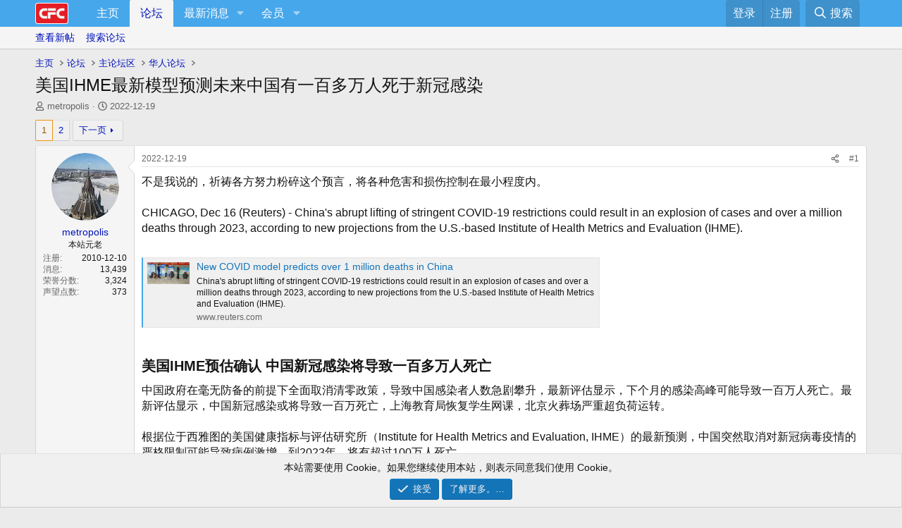

--- FILE ---
content_type: text/html; charset=utf-8
request_url: https://bbs.comefromchina.com/threads/1815277/
body_size: 32270
content:
<!DOCTYPE html>
<html id="XF" lang="zh-Hans-CN" dir="LTR"
	data-xf="2.3"
	data-app="public"
	
	
	data-template="thread_view"
	data-container-key="node-5"
	data-content-key="thread-1815277"
	data-logged-in="false"
	data-cookie-prefix="xf_"
	data-csrf="1768650434,af49f6413530db427a628c25a458cf77"
	class="has-no-js template-thread_view"
	>
<head>
	<meta name='impact-site-verification' value='be381208-ebf0-42a0-ad08-f7ce9c4f071d'>
	
	
	

	<meta charset="utf-8" />
	<title>美国IHME最新模型预测未来中国有一百多万人死于新冠感染 | CFC中文网</title>
	<link rel="manifest" href="/webmanifest.php">

	<meta http-equiv="X-UA-Compatible" content="IE=Edge" />
	<meta name="viewport" content="width=device-width, initial-scale=1, viewport-fit=cover">

	
		<meta name="theme-color" content="#ebebeb" />
	

	<meta name="apple-mobile-web-app-title" content="CFC">
	
		<link rel="apple-touch-icon" href="/data/files/192.webp">
		

	
		
		<meta name="description" content="不是我说的，祈祷各方努力粉碎这个预言，将各种危害和损伤控制在最小程度内。

CHICAGO, Dec 16 (Reuters) - China&#039;s abrupt lifting of stringent COVID-19 restrictions could result in an explosion of..." />
		<meta property="og:description" content="不是我说的，祈祷各方努力粉碎这个预言，将各种危害和损伤控制在最小程度内。

CHICAGO, Dec 16 (Reuters) - China&#039;s abrupt lifting of stringent COVID-19 restrictions could result in an explosion of cases and over a million deaths through 2023, according to new projections from the U.S.-based Institute of Health Metrics and Evaluation..." />
		<meta property="twitter:description" content="不是我说的，祈祷各方努力粉碎这个预言，将各种危害和损伤控制在最小程度内。

CHICAGO, Dec 16 (Reuters) - China&#039;s abrupt lifting of stringent COVID-19 restrictions could result in an explosion of cases and over a million deaths through..." />
	
	
		<meta property="og:url" content="https://bbs.comefromchina.com/threads/1815277/" />
	
		<link rel="canonical" href="https://bbs.comefromchina.com/threads/1815277/" />
	
		<link rel="next" href="/threads/1815277/page-2" />
	

	
		
	
	
	<meta property="og:site_name" content="CFC中文网" />


	
	
		
	
	
	<meta property="og:type" content="website" />


	
	
		
	
	
	
		<meta property="og:title" content="美国IHME最新模型预测未来中国有一百多万人死于新冠感染" />
		<meta property="twitter:title" content="美国IHME最新模型预测未来中国有一百多万人死于新冠感染" />
	


	
	
	
	
		
	
	
	
		<meta property="og:image" content="/data/files/ms-icon-310x310.webp" />
		<meta property="twitter:image" content="/data/files/ms-icon-310x310.webp" />
		<meta property="twitter:card" content="summary" />
	


	

	
	
	
	

	<link rel="stylesheet" href="/css.php?css=public%3Anormalize.css%2Cpublic%3Afa.css%2Cpublic%3Acore.less%2Cpublic%3Aapp.less&amp;s=1&amp;l=2&amp;d=1767580834&amp;k=0d3a5149e210685b4f024f639dd5a81819800d18" />

	<link rel="stylesheet" href="/css.php?css=public%3Abb_code.less&amp;s=1&amp;l=2&amp;d=1767580834&amp;k=a4d2a18f911d72ce0846d08628f46f281040b313" />
<link rel="stylesheet" href="/css.php?css=public%3Amessage.less&amp;s=1&amp;l=2&amp;d=1767580834&amp;k=f80cb95eb80d9f9edba18c13142d3ce1a7e90ed1" />
<link rel="stylesheet" href="/css.php?css=public%3Anotices.less&amp;s=1&amp;l=2&amp;d=1767580834&amp;k=7b4fd91756542d095abbae21f27c5b22702be9c2" />
<link rel="stylesheet" href="/css.php?css=public%3Ashare_controls.less&amp;s=1&amp;l=2&amp;d=1767580834&amp;k=ea9a242f4c7f38d44ea633c4f4f4867254481e83" />
<link rel="stylesheet" href="/css.php?css=public%3Astructured_list.less&amp;s=1&amp;l=2&amp;d=1767580834&amp;k=21b29579fe0a63c3dde1e34c3eec5a5c2ee9ba46" />
<link rel="stylesheet" href="/css.php?css=public%3Aextra.less&amp;s=1&amp;l=2&amp;d=1767580834&amp;k=a0b173591e7f3062e340d4ae20221d765cc5eb9e" />


	
		<script src="/js/xf/preamble.min.js?_v=d0ca271b"></script>
	

	
	<script src="/js/vendor/vendor-compiled.js?_v=d0ca271b" defer></script>
	<script src="/js/xf/core-compiled.js?_v=d0ca271b" defer></script>

	<script>
		XF.ready(() =>
		{
			XF.extendObject(true, XF.config, {
				// 
				userId: 0,
				enablePush: true,
				pushAppServerKey: 'BM6UFVFIKZnn+P/eJsV2/tUAoAkRiYbN3AUZeW4PLcTy5Q7N15OZkmXfdzYCvKn0WYBp7RH5AptR45GzT3Ua5xg=',
				url: {
					fullBase: 'https://bbs.comefromchina.com/',
					basePath: '/',
					css: '/css.php?css=__SENTINEL__&s=1&l=2&d=1767580834',
					js: '/js/__SENTINEL__?_v=d0ca271b',
					icon: '/data/local/icons/__VARIANT__.svg?v=1767580806#__NAME__',
					iconInline: '/styles/fa/__VARIANT__/__NAME__.svg?v=5.15.3',
					keepAlive: '/login/keep-alive'
				},
				cookie: {
					path: '/',
					domain: '',
					prefix: 'xf_',
					secure: true,
					consentMode: 'simple',
					consented: ["optional","_third_party"]
				},
				cacheKey: 'f3ed7234243583f554e27d349fe769c5',
				csrf: '1768650434,af49f6413530db427a628c25a458cf77',
				js: {},
				fullJs: false,
				css: {"public:bb_code.less":true,"public:message.less":true,"public:notices.less":true,"public:share_controls.less":true,"public:structured_list.less":true,"public:extra.less":true},
				time: {
					now: 1768650434,
					today: 1768626000,
					todayDow: 6,
					tomorrow: 1768712400,
					yesterday: 1768539600,
					week: 1768107600,
					month: 1767243600,
					year: 1767243600
				},
				style: {
					light: '',
					dark: '',
					defaultColorScheme: 'light'
				},
				borderSizeFeature: '3px',
				fontAwesomeWeight: 'r',
				enableRtnProtect: true,
				
				enableFormSubmitSticky: true,
				imageOptimization: 'optimize',
				imageOptimizationQuality: 0.85,
				uploadMaxFilesize: 268435456,
				uploadMaxWidth: 2048,
				uploadMaxHeight: 2048,
				allowedVideoExtensions: ["m4v","mov","mp4","mp4v","mpeg","mpg","ogv","webm"],
				allowedAudioExtensions: ["mp3","opus","ogg","wav"],
				shortcodeToEmoji: true,
				visitorCounts: {
					conversations_unread: '0',
					alerts_unviewed: '0',
					total_unread: '0',
					title_count: true,
					icon_indicator: true
				},
				jsMt: {"xf\/action.js":"1b1a3b7a","xf\/embed.js":"ce9fc1e9","xf\/form.js":"ce9fc1e9","xf\/structure.js":"1b1a3b7a","xf\/tooltip.js":"ce9fc1e9"},
				jsState: {},
				publicMetadataLogoUrl: '/data/files/ms-icon-310x310.webp',
				publicPushBadgeUrl: 'https://bbs.comefromchina.com/styles/default/xenforo/bell.png'
			})

			XF.extendObject(XF.phrases, {
				// 
				date_x_at_time_y:     "{date}， {time}",
				day_x_at_time_y:      "{day}，{time}",
				yesterday_at_x:       "昨天 {time}",
				x_minutes_ago:        "{minutes} 分钟以前",
				one_minute_ago:       "1 分钟之前",
				a_moment_ago:         "刚刚",
				today_at_x:           "今天 {time}",
				in_a_moment:          "片刻之内",
				in_a_minute:          "一分钟",
				in_x_minutes:         "{minutes} 分钟内",
				later_today_at_x:     "今天{time}",
				tomorrow_at_x:        "明天的 {time}",
				short_date_x_minutes: "{minutes}m",
				short_date_x_hours:   "{hours}h",
				short_date_x_days:    "{days}d",

				day0: "星期日",
				day1: "星期一",
				day2: "星期二",
				day3: "星期三",
				day4: "星期四",
				day5: "星期五",
				day6: "星期六",

				dayShort0: "星期日",
				dayShort1: "星期一",
				dayShort2: "星期二",
				dayShort3: "星期三",
				dayShort4: "星期四",
				dayShort5: "星期五",
				dayShort6: "星期六",

				month0: "一月",
				month1: "二月",
				month2: "三月",
				month3: "四月",
				month4: "五月",
				month5: "六月",
				month6: "七月",
				month7: "八月",
				month8: "九月",
				month9: "十月",
				month10: "十一月",
				month11: "十二月",

				active_user_changed_reload_page: "活动用户已更改。刷新页面重新加载最新版本。",
				server_did_not_respond_in_time_try_again: "服务器响应超时，请重试。",
				oops_we_ran_into_some_problems: "哎呀!我们遇到了一些问题。",
				oops_we_ran_into_some_problems_more_details_console: "哎呀!我们遇到了一些问题。请稍后再试。更多错误细节可能在浏览器控制台中。",
				file_too_large_to_upload: "文件太大了装不下，换一个吧",
				uploaded_file_is_too_large_for_server_to_process: "上传的文件太大，服务器无法进行处理。",
				files_being_uploaded_are_you_sure: "文件仍在上传中。您确定要提交这张表格吗？",
				attach: "添加附件",
				rich_text_box: "富文本框",
				close: "关闭",
				link_copied_to_clipboard: "链接已复制到剪贴板。",
				text_copied_to_clipboard: "文本已复制到剪贴板。",
				loading: "正在加载…",
				you_have_exceeded_maximum_number_of_selectable_items: "You have exceeded the maximum number of selectable items.",

				processing: "正在处理",
				'processing...': "正在处理…",

				showing_x_of_y_items: "当前显示 {count} 总计 {total}",
				showing_all_items: "显示全部项目",
				no_items_to_display: "没有要显示的项目",

				number_button_up: "Increase",
				number_button_down: "Decrease",

				push_enable_notification_title: "在CFC中文网成功启用推送通知",
				push_enable_notification_body: "感谢您启用推送通知！",

				pull_down_to_refresh: "Pull down to refresh",
				release_to_refresh: "Release to refresh",
				refreshing: "Refreshing…"
			})
		})
	</script>

	


	
		<link rel="icon" type="image/png" href="https://cfc-data.community.forum/assets/logo/favicon-32x32.webp" sizes="32x32" />
	
<script async src="https://maps.googleapis.com/maps/api/js?key=AIzaSyCUVvB_nlsRZ-ennQrJy8YusSEpbgNPLXc&callback=console.debug&libraries=maps,marker&v=beta&loading=async">
    </script>
	
	<script async src="https://www.googletagmanager.com/gtag/js?id=G-F031MJ1B6S"></script>
	<script>
		window.dataLayer = window.dataLayer || [];
		function gtag(){dataLayer.push(arguments);}
		gtag('js', new Date());
		gtag('config', 'G-F031MJ1B6S', {
			// 
			
			
		});
	</script>

<script defer src="https://cloudmetrics.xenforo.com/js/essential.js" data-website-id="4273757657108332"></script>
</head>
<body data-template="thread_view">

<div class="p-pageWrapper" id="top">

	

	<header class="p-header" id="header">
		<div class="p-header-inner">
			<div class="p-header-content">
				<div class="p-header-logo p-header-logo--image">
					<a href="https://bbs.comefromchina.com">
						

	

	
		
		

		
	

	

	<picture data-variations="{&quot;default&quot;:{&quot;1&quot;:&quot;\/data\/files\/logo_140.webp&quot;,&quot;2&quot;:&quot;\/data\/files\/logo_140.webp&quot;}}">
		
		
		

		

		<img src="/data/files/logo_140.webp" srcset="/data/files/logo_140.webp 2x" width="60" height="" alt="CFC中文网"  />
	</picture>


					</a>
				</div>

				
			</div>
		</div>
	</header>

	
	

	
		<div class="p-navSticky p-navSticky--primary" data-xf-init="sticky-header">
			
		<nav class="p-nav">
			<div class="p-nav-inner">
				<button type="button" class="button button--plain p-nav-menuTrigger" data-xf-click="off-canvas" data-menu=".js-headerOffCanvasMenu" tabindex="0" aria-label="菜单"><span class="button-text">
					<i aria-hidden="true"></i>
				</span></button>

				<div class="p-nav-smallLogo">
					<a href="https://bbs.comefromchina.com">
						

	

	
		
		

		
	

	

	<picture data-variations="{&quot;default&quot;:{&quot;1&quot;:&quot;\/data\/files\/logo_140.webp&quot;,&quot;2&quot;:null}}">
		
		
		

		

		<img src="/data/files/logo_140.webp"  width="60" height="" alt="CFC中文网"  />
	</picture>


					</a>
				</div>

				<div class="p-nav-scroller hScroller" data-xf-init="h-scroller" data-auto-scroll=".p-navEl.is-selected">
					<div class="hScroller-scroll">
						<ul class="p-nav-list js-offCanvasNavSource">
							
								<li>
									
	<div class="p-navEl " >
	

		
	
	<a href="https://bbs.comefromchina.com"
	class="p-navEl-link "
	
	data-xf-key="1"
	data-nav-id="home">主页</a>


		

		
	
	</div>

								</li>
							
								<li>
									
	<div class="p-navEl is-selected" data-has-children="true">
	

		
	
	<a href="/"
	class="p-navEl-link p-navEl-link--splitMenu "
	
	
	data-nav-id="forums">论坛</a>


		<a data-xf-key="2"
			data-xf-click="menu"
			data-menu-pos-ref="< .p-navEl"
			class="p-navEl-splitTrigger"
			role="button"
			tabindex="0"
			aria-label="切换展开"
			aria-expanded="false"
			aria-haspopup="true"></a>

		
	
		<div class="menu menu--structural" data-menu="menu" aria-hidden="true">
			<div class="menu-content">
				
					
	
	
	<a href="/whats-new/posts/"
	class="menu-linkRow u-indentDepth0 js-offCanvasCopy "
	
	
	data-nav-id="newPosts">查看新帖</a>

	

				
					
	
	
	<a href="/search/?type=post"
	class="menu-linkRow u-indentDepth0 js-offCanvasCopy "
	
	
	data-nav-id="searchForums">搜索论坛</a>

	

				
			</div>
		</div>
	
	</div>

								</li>
							
								<li>
									
	<div class="p-navEl " data-has-children="true">
	

		
	
	<a href="/whats-new/"
	class="p-navEl-link p-navEl-link--splitMenu "
	
	
	data-nav-id="whatsNew">最新消息</a>


		<a data-xf-key="3"
			data-xf-click="menu"
			data-menu-pos-ref="< .p-navEl"
			class="p-navEl-splitTrigger"
			role="button"
			tabindex="0"
			aria-label="切换展开"
			aria-expanded="false"
			aria-haspopup="true"></a>

		
	
		<div class="menu menu--structural" data-menu="menu" aria-hidden="true">
			<div class="menu-content">
				
					
	
	
	<a href="/featured/"
	class="menu-linkRow u-indentDepth0 js-offCanvasCopy "
	
	
	data-nav-id="featured">精选内容</a>

	

				
					
	
	
	<a href="/whats-new/posts/"
	class="menu-linkRow u-indentDepth0 js-offCanvasCopy "
	 rel="nofollow"
	
	data-nav-id="whatsNewPosts">新帖</a>

	

				
					
	
	
	<a href="/whats-new/profile-posts/"
	class="menu-linkRow u-indentDepth0 js-offCanvasCopy "
	 rel="nofollow"
	
	data-nav-id="whatsNewProfilePosts">个人空间信息</a>

	

				
					
	
	
	<a href="/whats-new/latest-activity"
	class="menu-linkRow u-indentDepth0 js-offCanvasCopy "
	 rel="nofollow"
	
	data-nav-id="latestActivity">最新动态</a>

	

				
			</div>
		</div>
	
	</div>

								</li>
							
								<li>
									
	<div class="p-navEl " data-has-children="true">
	

		
	
	<a href="/members/"
	class="p-navEl-link p-navEl-link--splitMenu "
	
	
	data-nav-id="members">会员</a>


		<a data-xf-key="4"
			data-xf-click="menu"
			data-menu-pos-ref="< .p-navEl"
			class="p-navEl-splitTrigger"
			role="button"
			tabindex="0"
			aria-label="切换展开"
			aria-expanded="false"
			aria-haspopup="true"></a>

		
	
		<div class="menu menu--structural" data-menu="menu" aria-hidden="true">
			<div class="menu-content">
				
					
	
	
	<a href="/members/list/"
	class="menu-linkRow u-indentDepth0 js-offCanvasCopy "
	
	
	data-nav-id="registeredMembers">注册会员</a>

	

				
					
	
	
	<a href="/online/"
	class="menu-linkRow u-indentDepth0 js-offCanvasCopy "
	
	
	data-nav-id="currentVisitors">当前访客</a>

	

				
					
	
	
	<a href="/whats-new/profile-posts/"
	class="menu-linkRow u-indentDepth0 js-offCanvasCopy "
	 rel="nofollow"
	
	data-nav-id="newProfilePosts">个人空间信息</a>

	

				
					
	
	
	<a href="/search/?type=profile_post"
	class="menu-linkRow u-indentDepth0 js-offCanvasCopy "
	
	
	data-nav-id="searchProfilePosts">搜索个人空间信息</a>

	

				
			</div>
		</div>
	
	</div>

								</li>
							
						</ul>
					</div>
				</div>

				<div class="p-nav-opposite">
					<div class="p-navgroup p-account p-navgroup--guest">
						
							<a href="/login/" class="p-navgroup-link p-navgroup-link--textual p-navgroup-link--logIn"
								data-xf-click="overlay" data-follow-redirects="on">
								<span class="p-navgroup-linkText">登录</span>
							</a>
							
								<a href="/register/" class="p-navgroup-link p-navgroup-link--textual p-navgroup-link--register"
									data-xf-click="overlay" data-follow-redirects="on">
									<span class="p-navgroup-linkText">注册</span>
								</a>
							
						
					</div>

					<div class="p-navgroup p-discovery">
						<a href="/whats-new/"
							class="p-navgroup-link p-navgroup-link--iconic p-navgroup-link--whatsnew"
							aria-label="最新消息"
							title="最新消息">
							<i aria-hidden="true"></i>
							<span class="p-navgroup-linkText">最新消息</span>
						</a>

						
							<a href="/search/"
								class="p-navgroup-link p-navgroup-link--iconic p-navgroup-link--search"
								data-xf-click="menu"
								data-xf-key="/"
								aria-label="搜索"
								aria-expanded="false"
								aria-haspopup="true"
								title="搜索">
								<i aria-hidden="true"></i>
								<span class="p-navgroup-linkText">搜索</span>
							</a>
							<div class="menu menu--structural menu--wide" data-menu="menu" aria-hidden="true">
								<form action="/search/search" method="post"
									class="menu-content"
									data-xf-init="quick-search">

									<h3 class="menu-header">搜索</h3>
									
									<div class="menu-row">
										
											<div class="inputGroup inputGroup--joined">
												<input type="text" class="input" data-xf-init="search-auto-complete" name="keywords" data-acurl="/search/auto-complete" placeholder="搜索…" aria-label="搜索" data-menu-autofocus="true" />
												
			<select name="constraints" class="js-quickSearch-constraint input" aria-label="搜索范围">
				<option value="">任何位置</option>
<option value="{&quot;search_type&quot;:&quot;post&quot;}">主题</option>
<option value="{&quot;search_type&quot;:&quot;post&quot;,&quot;c&quot;:{&quot;nodes&quot;:[5],&quot;child_nodes&quot;:1}}">此论坛</option>
<option value="{&quot;search_type&quot;:&quot;post&quot;,&quot;c&quot;:{&quot;thread&quot;:1815277}}">此主题</option>

			</select>
		
											</div>
										
									</div>

									
									<div class="menu-row">
										<label class="iconic"><input type="checkbox"  name="c[title_only]" value="1" /><i aria-hidden="true"></i><span class="iconic-label">仅搜索标题

													
													<span tabindex="0" role="button"
														data-xf-init="tooltip" data-trigger="hover focus click" title="Tags will also be searched in content where tags are supported">

														<i class="fa--xf far fa-question-circle  u-muted u-smaller"><svg xmlns="http://www.w3.org/2000/svg" role="img" ><title>请注意</title><use href="/data/local/icons/regular.svg?v=1767580806#question-circle"></use></svg></i>
													</span></span></label>

									</div>
									
									<div class="menu-row">
										<div class="inputGroup">
											<span class="inputGroup-text" id="ctrl_search_menu_by_member">作者:</span>
											<input type="text" class="input" name="c[users]" data-xf-init="auto-complete" placeholder="会员" aria-labelledby="ctrl_search_menu_by_member" />
										</div>
									</div>
									<div class="menu-footer">
									<span class="menu-footer-controls">
										<button type="submit" class="button button--icon button--icon--search button--primary"><i class="fa--xf far fa-search "><svg xmlns="http://www.w3.org/2000/svg" role="img" aria-hidden="true" ><use href="/data/local/icons/regular.svg?v=1767580806#search"></use></svg></i><span class="button-text">搜索</span></button>
										<button type="submit" class="button " name="from_search_menu"><span class="button-text">高级搜索…</span></button>
									</span>
									</div>

									<input type="hidden" name="_xfToken" value="1768650434,af49f6413530db427a628c25a458cf77" />
								</form>
							</div>
						
					</div>
				</div>
			</div>
		</nav>
	
		</div>
		
		
			<div class="p-sectionLinks">
				<div class="p-sectionLinks-inner hScroller" data-xf-init="h-scroller">
					<div class="hScroller-scroll">
						<ul class="p-sectionLinks-list">
							
								<li>
									
	<div class="p-navEl " >
	

		
	
	<a href="/whats-new/posts/"
	class="p-navEl-link "
	
	data-xf-key="alt+1"
	data-nav-id="newPosts">查看新帖</a>


		

		
	
	</div>

								</li>
							
								<li>
									
	<div class="p-navEl " >
	

		
	
	<a href="/search/?type=post"
	class="p-navEl-link "
	
	data-xf-key="alt+2"
	data-nav-id="searchForums">搜索论坛</a>


		

		
	
	</div>

								</li>
							
						</ul>
					</div>
				</div>
			</div>
			
	
		

	<div class="offCanvasMenu offCanvasMenu--nav js-headerOffCanvasMenu" data-menu="menu" aria-hidden="true" data-ocm-builder="navigation">
		<div class="offCanvasMenu-backdrop" data-menu-close="true"></div>
		<div class="offCanvasMenu-content">
			<div class="offCanvasMenu-header">
				菜单
				<a class="offCanvasMenu-closer" data-menu-close="true" role="button" tabindex="0" aria-label="关闭"></a>
			</div>
			
				<div class="p-offCanvasRegisterLink">
					<div class="offCanvasMenu-linkHolder">
						<a href="/login/" class="offCanvasMenu-link" data-xf-click="overlay" data-menu-close="true">
							登录
						</a>
					</div>
					<hr class="offCanvasMenu-separator" />
					
						<div class="offCanvasMenu-linkHolder">
							<a href="/register/" class="offCanvasMenu-link" data-xf-click="overlay" data-menu-close="true">
								注册
							</a>
						</div>
						<hr class="offCanvasMenu-separator" />
					
				</div>
			
			<div class="js-offCanvasNavTarget"></div>
			<div class="offCanvasMenu-installBanner js-installPromptContainer" style="display: none;" data-xf-init="install-prompt">
				<div class="offCanvasMenu-installBanner-header">Install the app</div>
				<button type="button" class="button js-installPromptButton"><span class="button-text">安装</span></button>
				<template class="js-installTemplateIOS">
					<div class="js-installTemplateContent">
						<div class="overlay-title">How to install the app on iOS</div>
						<div class="block-body">
							<div class="block-row">
								<p>
									Follow along with the video below to see how to install our site as a web app on your home screen.
								</p>
								<p style="text-align: center">
									<video src="/styles/default/xenforo/add_to_home.mp4"
										width="280" height="480" autoplay loop muted playsinline></video>
								</p>
								<p>
									<small><strong>请注意:</strong> This feature may not be available in some browsers.</small>
								</p>
							</div>
						</div>
					</div>
				</template>
			</div>
		</div>
	</div>

	<div class="p-body">
		<div class="p-body-inner">
			<!--XF:EXTRA_OUTPUT-->

			

			

			
			
	
		<ul class="p-breadcrumbs "
			itemscope itemtype="https://schema.org/BreadcrumbList">
			
				

				
				

				
					
					
	<li itemprop="itemListElement" itemscope itemtype="https://schema.org/ListItem">
		<a href="https://bbs.comefromchina.com" itemprop="item">
			<span itemprop="name">主页</span>
		</a>
		<meta itemprop="position" content="1" />
	</li>

				

				
					
					
	<li itemprop="itemListElement" itemscope itemtype="https://schema.org/ListItem">
		<a href="/" itemprop="item">
			<span itemprop="name">论坛</span>
		</a>
		<meta itemprop="position" content="2" />
	</li>

				
				
					
					
	<li itemprop="itemListElement" itemscope itemtype="https://schema.org/ListItem">
		<a href="/categories/281/" itemprop="item">
			<span itemprop="name">主论坛区</span>
		</a>
		<meta itemprop="position" content="3" />
	</li>

				
					
					
	<li itemprop="itemListElement" itemscope itemtype="https://schema.org/ListItem">
		<a href="/forums/5/" itemprop="item">
			<span itemprop="name">华人论坛</span>
		</a>
		<meta itemprop="position" content="4" />
	</li>

				
			
		</ul>
	

			

			
	<noscript class="js-jsWarning"><div class="blockMessage blockMessage--important blockMessage--iconic u-noJsOnly">禁用JavaScript。为了获得更好的体验，请在运行之前启用浏览器中的JavaScript。</div></noscript>

			
	<div class="blockMessage blockMessage--important blockMessage--iconic js-browserWarning" style="display: none">您正在使用一款已经过时的浏览器！部分功能不能正常使用。<br />请尝试升级或使用 <a href="http://rj.baidu.com/soft/lists/3" target="_blank">其他浏览器</a>。</div>


			
				<div class="p-body-header">
					
						
							<div class="p-title ">
								
									
										<h1 class="p-title-value">美国IHME最新模型预测未来中国有一百多万人死于新冠感染</h1>
									
									
								
							</div>
						

						
							<div class="p-description">
	<ul class="listInline listInline--bullet">
		<li>
			<i class="fa--xf far fa-user "><svg xmlns="http://www.w3.org/2000/svg" role="img" ><title>主题发起人</title><use href="/data/local/icons/regular.svg?v=1767580806#user"></use></svg></i>
			<span class="u-srOnly">主题发起人</span>

			<a href="/members/96527/" class="username  u-concealed" dir="auto" data-user-id="96527" data-xf-init="member-tooltip">metropolis</a>
		</li>
		<li>
			<i class="fa--xf far fa-clock "><svg xmlns="http://www.w3.org/2000/svg" role="img" ><title>开始时间</title><use href="/data/local/icons/regular.svg?v=1767580806#clock"></use></svg></i>
			<span class="u-srOnly">开始时间</span>

			<a href="/threads/1815277/" class="u-concealed"><time  class="u-dt" dir="auto" datetime="2022-12-19T11:29:15-0500" data-timestamp="1671467355" data-date="2022-12-19" data-time="11:29" data-short="12 &#039;22" title="2022-12-19， 11:29">2022-12-19</time></a>
		</li>
		
		
	</ul>
</div>
						
					
				</div>
			

			<div class="p-body-main  ">
				
				<div class="p-body-contentCol"></div>
				

				

				<div class="p-body-content">
					
					<div class="p-body-pageContent">










	
	
	
		
	
	
	


	
	
	
		
	
	
	


	
	
		
	
	
	


	
	



	












	

	
		
	



















<div class="block block--messages" data-xf-init="" data-type="post" data-href="/inline-mod/" data-search-target="*">

	<span class="u-anchorTarget" id="posts"></span>

	
		
	

	

	<div class="block-outer"><div class="block-outer-main"><nav class="pageNavWrapper pageNavWrapper--mixed ">



<div class="pageNav  ">
	

	<ul class="pageNav-main">
		

	
		<li class="pageNav-page pageNav-page--current "><a href="/threads/1815277/">1</a></li>
	


		

		

		

		

	
		<li class="pageNav-page "><a href="/threads/1815277/page-2">2</a></li>
	

	</ul>

	
		<a href="/threads/1815277/page-2" class="pageNav-jump pageNav-jump--next">下一页</a>
	
</div>

<div class="pageNavSimple">
	

	<a class="pageNavSimple-el pageNavSimple-el--current"
		data-xf-init="tooltip" title="转到第…页"
		data-xf-click="menu" role="button" tabindex="0" aria-expanded="false" aria-haspopup="true">
		1 / 2
	</a>
	

	<div class="menu menu--pageJump" data-menu="menu" aria-hidden="true">
		<div class="menu-content">
			<h4 class="menu-header">转到第…页</h4>
			<div class="menu-row" data-xf-init="page-jump" data-page-url="/threads/1815277/page-%page%">
				<div class="inputGroup inputGroup--numbers">
					<div class="inputGroup inputGroup--numbers inputNumber" data-xf-init="number-box"><input type="number" pattern="\d*" class="input input--number js-numberBoxTextInput input input--numberNarrow js-pageJumpPage" value="1"  min="1" max="2" step="1" required="required" data-menu-autofocus="true" /></div>
					<span class="inputGroup-text"><button type="button" class="button js-pageJumpGo"><span class="button-text">执行</span></button></span>
				</div>
			</div>
		</div>
	</div>


	
		<a href="/threads/1815277/page-2" class="pageNavSimple-el pageNavSimple-el--next">
			下一页 <i aria-hidden="true"></i>
		</a>
		<a href="/threads/1815277/page-2"
			class="pageNavSimple-el pageNavSimple-el--last"
			data-xf-init="tooltip" title="最近">
			<i aria-hidden="true"></i> <span class="u-srOnly">最近</span>
		</a>
	
</div>

</nav>



</div></div>

	

	
		
	<div class="block-outer js-threadStatusField"></div>

	

	<div class="block-container lbContainer"
		data-xf-init="lightbox select-to-quote"
		data-message-selector=".js-post"
		data-lb-id="thread-1815277"
		data-lb-universal="1">

		<div class="block-body js-replyNewMessageContainer">
			
				

					

					
						

	
	

	

	
	<article class="message message--post js-post js-inlineModContainer  "
		data-author="metropolis"
		data-content="post-12543124"
		id="js-post-12543124"
		>

		

		<span class="u-anchorTarget" id="post-12543124"></span>

		
			<div class="message-inner">
				
					<div class="message-cell message-cell--user">
						

	<section class="message-user"
		
		
		>

		

		<div class="message-avatar ">
			<div class="message-avatar-wrapper">
				<a href="/members/96527/" class="avatar avatar--m" data-user-id="96527" data-xf-init="member-tooltip">
			<img src="https://cfc-data.community.forum/avatars/m/96/96527.jpg?1368846882"  alt="metropolis" class="avatar-u96527-m" width="96" height="96" loading="lazy" /> 
		</a>
				
			</div>
		</div>
		<div class="message-userDetails">
			<h4 class="message-name"><a href="/members/96527/" class="username " dir="auto" data-user-id="96527" data-xf-init="member-tooltip">metropolis</a></h4>
			<h5 class="userTitle message-userTitle" dir="auto">本站元老</h5>
			
		</div>
		
			
			
				<div class="message-userExtras">
				
					
						<dl class="pairs pairs--justified">
							<dt>注册</dt>
							<dd>2010-12-10</dd>
						</dl>
					
					
						<dl class="pairs pairs--justified">
							<dt>消息</dt>
							<dd>13,439</dd>
						</dl>
					
					
					
						<dl class="pairs pairs--justified">
							<dt>荣誉分数</dt>
							<dd>3,324</dd>
						</dl>
					
					
						<dl class="pairs pairs--justified">
							<dt>声望点数</dt>
							<dd>373</dd>
						</dl>
					
					
					
					
					
						

	

						
							

	
		
	

						
					
				
				</div>
			
		
		<span class="message-userArrow"></span>
	</section>

					</div>
				

				
					<div class="message-cell message-cell--main">
					
						<div class="message-main js-quickEditTarget">

							
								

	

	<header class="message-attribution message-attribution--split">
		<ul class="message-attribution-main listInline ">
			
			
			<li class="u-concealed">
				<a href="/threads/1815277/post-12543124" rel="nofollow" >
					<time  class="u-dt" dir="auto" datetime="2022-12-19T11:29:15-0500" data-timestamp="1671467355" data-date="2022-12-19" data-time="11:29" data-short="12 &#039;22" title="2022-12-19， 11:29">2022-12-19</time>
				</a>
			</li>
			
		</ul>

		<ul class="message-attribution-opposite message-attribution-opposite--list ">
			
			<li>
				<a href="/threads/1815277/post-12543124"
					class="message-attribution-gadget"
					data-xf-init="share-tooltip"
					data-href="/posts/12543124/share"
					aria-label="分享"
					rel="nofollow">
					<i class="fa--xf far fa-share-alt "><svg xmlns="http://www.w3.org/2000/svg" role="img" aria-hidden="true" ><use href="/data/local/icons/regular.svg?v=1767580806#share-alt"></use></svg></i>
				</a>
			</li>
			
				<li class="u-hidden js-embedCopy">
					
	<a href="javascript:"
		data-xf-init="copy-to-clipboard"
		data-copy-text="&lt;div class=&quot;js-xf-embed&quot; data-url=&quot;https://bbs.comefromchina.com&quot; data-content=&quot;post-12543124&quot;&gt;&lt;/div&gt;&lt;script defer src=&quot;https://bbs.comefromchina.com/js/xf/external_embed.js?_v=d0ca271b&quot;&gt;&lt;/script&gt;"
		data-success="Embed code HTML copied to clipboard."
		class="">
		<i class="fa--xf far fa-code "><svg xmlns="http://www.w3.org/2000/svg" role="img" aria-hidden="true" ><use href="/data/local/icons/regular.svg?v=1767580806#code"></use></svg></i>
	</a>

				</li>
			
			
			
				<li>
					<a href="/threads/1815277/post-12543124" rel="nofollow">
						#1
					</a>
				</li>
			
		</ul>
	</header>

							

							<div class="message-content js-messageContent">
							

								
									
	
	
	

								

								
									
	

	<div class="message-userContent lbContainer js-lbContainer "
		data-lb-id="post-12543124"
		data-lb-caption-desc="metropolis &middot; 2022-12-19， 11:29">

		
			

	
		
	

		

		<article class="message-body js-selectToQuote">
			
				
			

			<div >
				
					<div class="bbWrapper">不是我说的，祈祷各方努力粉碎这个预言，将各种危害和损伤控制在最小程度内。<br />
<br />
CHICAGO, Dec 16 (Reuters) - China&#039;s abrupt lifting of stringent COVID-19 restrictions could result in an explosion of cases and over a million deaths through 2023, according to new projections from the U.S.-based Institute of Health Metrics and Evaluation (IHME).<br />
<br />

	

	<div class="bbCodeBlock bbCodeBlock--unfurl    js-unfurl fauxBlockLink"
		data-unfurl="true" data-result-id="84952" data-url="https://www.reuters.com/world/china/new-covid-model-predicts-over-1-mln-deaths-china-through-2023-2022-12-17/" data-host="www.reuters.com" data-pending="false">
		<div class="contentRow">
			
				<div class="contentRow-figure contentRow-figure--fixedSmall js-unfurl-figure">
					
						<img src="/proxy.php?image=https%3A%2F%2Fwww.reuters.com%2Fresizer%2FOAkHVB6OLcYfXuLHa8Fevj4g4Lc%3D%2F1200x628%2Fsmart%2Ffilters%3Aquality%2880%29%2Fcloudfront-us-east-2.images.arcpublishing.com%2Freuters%2FCZRACROJPZIDTHK6QY7MY2MZMY.jpg&amp;hash=fdc46f2240f59f4266e34003ab697947&amp;return_error=1" loading="lazy" alt="www.reuters.com" class="bbCodeBlockUnfurl-image" data-onerror="hide-parent"/>
					
				</div>
			
			<div class="contentRow-main">
				<h3 class="contentRow-header js-unfurl-title">
					<a href="https://www.reuters.com/world/china/new-covid-model-predicts-over-1-mln-deaths-china-through-2023-2022-12-17/"
						class="link link--external fauxBlockLink-blockLink"
						target="_blank"
						rel="nofollow ugc noopener"
						data-proxy-href="/proxy.php?link=https%3A%2F%2Fwww.reuters.com%2Fworld%2Fchina%2Fnew-covid-model-predicts-over-1-mln-deaths-china-through-2023-2022-12-17%2F&amp;hash=b40a397739032875c190399c7790f1dc">
						New COVID model predicts over 1 million deaths in China
					</a>
				</h3>

				<div class="contentRow-snippet js-unfurl-desc">China&#039;s abrupt lifting of stringent COVID-19 restrictions could result in an explosion of cases and over a million deaths through 2023, according to new projections from the U.S.-based Institute of Health Metrics and Evaluation (IHME).</div>

				<div class="contentRow-minor contentRow-minor--hideLinks">
					<span class="js-unfurl-favicon">
						
							<img src="/proxy.php?image=https%3A%2F%2Fwww.reuters.com%2Fworld%2Fchina%2Fnew-covid-model-predicts-over-1-mln-deaths-china-through-2023-2022-12-17%2F&amp;hash=b40a397739032875c190399c7790f1dc&amp;return_error=1" loading="lazy" alt="www.reuters.com" class="bbCodeBlockUnfurl-icon"
								data-onerror="hide-parent"/>
						
					</span>
					www.reuters.com
				</div>
			</div>
		</div>
	</div>
<br />
<h3 class="bbHeading"><a class="u-anchorTarget" name="-%E7%BE%8E%E5%9B%BDihme%E9%A2%84%E4%BC%B0%E7%A1%AE%E8%AE%A4-%E4%B8%AD%E5%9B%BD%E6%96%B0%E5%86%A0%E6%84%9F%E6%9F%93%E5%B0%86%E5%AF%BC%E8%87%B4%E4%B8%80%E7%99%BE%E5%A4%9A%E4%B8%87%E4%BA%BA%E6%AD%BB%E4%BA%A1"></a>美国IHME预估确认 中国新冠感染将导致一百多万人死亡&#8203;<a class="hoverLink" href="#-%E7%BE%8E%E5%9B%BDihme%E9%A2%84%E4%BC%B0%E7%A1%AE%E8%AE%A4-%E4%B8%AD%E5%9B%BD%E6%96%B0%E5%86%A0%E6%84%9F%E6%9F%93%E5%B0%86%E5%AF%BC%E8%87%B4%E4%B8%80%E7%99%BE%E5%A4%9A%E4%B8%87%E4%BA%BA%E6%AD%BB%E4%BA%A1" title="Permanent link"></a></h3>中国政府在毫无防备的前提下全面取消清零政策，导致中国感染者人数急剧攀升，最新评估显示，下个月的感染高峰可能导致一百万人死亡。最新评估显示，中国新冠感染或将导致一百万死亡，上海教育局恢复学生网课，北京火葬场严重超负荷运转。<br />
<br />
根据位于西雅图的美国健康指标与评估研究所（Institute for Health Metrics and Evaluation, IHME）的最新预测，中国突然取消对新冠病毒疫情的严格限制可能导致病例激增，到2023年，将有超过100万人死亡。<br />
根据该组织的预测，中国的病例将在4月1日左右达到峰值，届时大约三分之一的中国人口将被感染。高峰期死亡人数将达到32.2万人。<br />
<br />
自取消新冠病毒防疫限制以来，中国国家卫生部门没有报告任何官方新冠肺炎的死亡病例。官方上一次报告的死亡病例是在12月3日。<br />
<br />
中国官方公布的全国疫情总死亡人数依然为5,235人。<br />
<br />
美国健康指标与评估研究所负责人表示，中国的‘清零’政策可能有效地阻止了病毒的早期变种，但奥秘克戎变种的高传播性使这种政策不可能持续下去。<br />
<br />
据介绍，该评估预测使用的是中国政府提供的疫苗接种率信息，以及各省在感染率上升时将如何应对的假设。评估使用了大量来自香港的数据，因为中国大陆很少发表疫情死亡通报，研究院还表示计划在香港进行一次调查，以便更好地确定新冠死亡率。<br />
<br />
不过，该评估的感染与死亡人数远远低于其他评估，此前有专家预计，中国约60%的人口最终将被感染，预计在明年1月达到高峰，老年人和有基础疾病的人等弱势人群将受到最严重的冲击。<br />
<br />
美国健康指标与评估研究所的评估低于此前《自然医学》杂志上发表的另一项研究预测，这项由来自复旦大学、华山医院、美国国立卫生研究院和印第安纳大学的研究人员5月10日共同发表于《自然医学》（Nature Medicine）杂志上的模型研究显示，在“完全躺平”的最糟糕的情况下，六个月下来，奥密克戎毒株在中国的传播预计会导致近160万人死亡，将有上亿人受感染。<br />
<br />
模型研究显示，疫情峰值时，预计将会有157万呼吸道疾病患者需要占用床位，这一数字少于中国呼吸道疾病床位的总数（310万）。然而，疫情峰值期间所需要的100万张重症监护室床位，则远远超出了中国现存重症监护室床位数（6.4万张），据估计，床位短缺的困境要持续44天才能缓解。<br />
<br />
https://www.rfi.fr/cn/中国/20221217-美国ihme预估确认-中国新冠感染将导致一百多万人死亡</div>
				
			</div>

			<div class="js-selectToQuoteEnd">&nbsp;</div>
			
				
			
		</article>

		
			

	
		
	

		

		
	</div>

								

								
									
	

	

								

								
									
	

								

							
							</div>

							
								
	

	<footer class="message-footer">
		

		

		<div class="reactionsBar js-reactionsList ">
			
		</div>

		<div class="js-historyTarget message-historyTarget toggleTarget" data-href="trigger-href"></div>
	</footer>

							
						</div>

					
					</div>
				
			</div>
		
	</article>

	
	

					

					

				

					

					
						

	
	

	

	
	<article class="message message--post js-post js-inlineModContainer  "
		data-author="RareEarth"
		data-content="post-12543125"
		id="js-post-12543125"
		itemscope itemtype="https://schema.org/Comment" itemid="https://bbs.comefromchina.com/posts/12543125/">

		
			<meta itemprop="parentItem" itemscope itemid="https://bbs.comefromchina.com/threads/1815277/" />
			<meta itemprop="name" content="帖子 #2" />
		

		<span class="u-anchorTarget" id="post-12543125"></span>

		
			<div class="message-inner">
				
					<div class="message-cell message-cell--user">
						

	<section class="message-user"
		itemprop="author"
		itemscope itemtype="https://schema.org/Person"
		itemid="https://bbs.comefromchina.com/members/113430/">

		
			<meta itemprop="url" content="https://bbs.comefromchina.com/members/113430/" />
		

		<div class="message-avatar ">
			<div class="message-avatar-wrapper">
				<a href="/members/113430/" class="avatar avatar--m avatar--default avatar--default--dynamic" data-user-id="113430" data-xf-init="member-tooltip" style="background-color: #5cd6d6; color: #1a6666">
			<span class="avatar-u113430-m" role="img" aria-label="RareEarth">R</span> 
		</a>
				
			</div>
		</div>
		<div class="message-userDetails">
			<h4 class="message-name"><a href="/members/113430/" class="username " dir="auto" data-user-id="113430" data-xf-init="member-tooltip"><span itemprop="name">RareEarth</span></a></h4>
			<h5 class="userTitle message-userTitle" dir="auto" itemprop="jobTitle">正确在结果面前一文不值。能力在趋势面前一文不值。</h5>
			
		</div>
		
			
			
				<div class="message-userExtras">
				
					
						<dl class="pairs pairs--justified">
							<dt>注册</dt>
							<dd>2012-10-10</dd>
						</dl>
					
					
						<dl class="pairs pairs--justified">
							<dt>消息</dt>
							<dd>8,746</dd>
						</dl>
					
					
					
						<dl class="pairs pairs--justified">
							<dt>荣誉分数</dt>
							<dd>3,946</dd>
						</dl>
					
					
						<dl class="pairs pairs--justified">
							<dt>声望点数</dt>
							<dd>373</dd>
						</dl>
					
					
					
					
					
						

	

						
					
				
				</div>
			
		
		<span class="message-userArrow"></span>
	</section>

					</div>
				

				
					<div class="message-cell message-cell--main">
					
						<div class="message-main js-quickEditTarget">

							
								

	

	<header class="message-attribution message-attribution--split">
		<ul class="message-attribution-main listInline ">
			
			
			<li class="u-concealed">
				<a href="/threads/1815277/post-12543125" rel="nofollow" itemprop="url">
					<time  class="u-dt" dir="auto" datetime="2022-12-19T11:36:29-0500" data-timestamp="1671467789" data-date="2022-12-19" data-time="11:36" data-short="12 &#039;22" title="2022-12-19， 11:36" itemprop="datePublished">2022-12-19</time>
				</a>
			</li>
			
		</ul>

		<ul class="message-attribution-opposite message-attribution-opposite--list ">
			
			<li>
				<a href="/threads/1815277/post-12543125"
					class="message-attribution-gadget"
					data-xf-init="share-tooltip"
					data-href="/posts/12543125/share"
					aria-label="分享"
					rel="nofollow">
					<i class="fa--xf far fa-share-alt "><svg xmlns="http://www.w3.org/2000/svg" role="img" aria-hidden="true" ><use href="/data/local/icons/regular.svg?v=1767580806#share-alt"></use></svg></i>
				</a>
			</li>
			
				<li class="u-hidden js-embedCopy">
					
	<a href="javascript:"
		data-xf-init="copy-to-clipboard"
		data-copy-text="&lt;div class=&quot;js-xf-embed&quot; data-url=&quot;https://bbs.comefromchina.com&quot; data-content=&quot;post-12543125&quot;&gt;&lt;/div&gt;&lt;script defer src=&quot;https://bbs.comefromchina.com/js/xf/external_embed.js?_v=d0ca271b&quot;&gt;&lt;/script&gt;"
		data-success="Embed code HTML copied to clipboard."
		class="">
		<i class="fa--xf far fa-code "><svg xmlns="http://www.w3.org/2000/svg" role="img" aria-hidden="true" ><use href="/data/local/icons/regular.svg?v=1767580806#code"></use></svg></i>
	</a>

				</li>
			
			
			
				<li>
					<a href="/threads/1815277/post-12543125" rel="nofollow">
						#2
					</a>
				</li>
			
		</ul>
	</header>

							

							<div class="message-content js-messageContent">
							

								
									
	
	
	

								

								
									
	

	<div class="message-userContent lbContainer js-lbContainer "
		data-lb-id="post-12543125"
		data-lb-caption-desc="RareEarth &middot; 2022-12-19， 11:36">

		

		<article class="message-body js-selectToQuote">
			
				
			

			<div itemprop="text">
				
					<div class="bbWrapper"><span style="font-size: 18px">新冠死一百多万人不奇怪。对中国来讲这只是个数字而已。说到底，死的大多是老弱，没人会去追究。不影响维稳</span></div>
				
			</div>

			<div class="js-selectToQuoteEnd">&nbsp;</div>
			
				
			
		</article>

		

		
	</div>

								

								
									
	

	

								

								
									
	

								

							
							</div>

							
								
	

	<footer class="message-footer">
		
			<div class="message-microdata" itemprop="interactionStatistic" itemtype="https://schema.org/InteractionCounter" itemscope>
				<meta itemprop="userInteractionCount" content="0" />
				<meta itemprop="interactionType" content="https://schema.org/LikeAction" />
			</div>
		

		

		<div class="reactionsBar js-reactionsList ">
			
		</div>

		<div class="js-historyTarget message-historyTarget toggleTarget" data-href="trigger-href"></div>
	</footer>

							
						</div>

					
					</div>
				
			</div>
		
	</article>

	
	

					

					

				

					

					
						

	
	

	

	
	<article class="message message--post js-post js-inlineModContainer  "
		data-author="metropolis"
		data-content="post-12543137"
		id="js-post-12543137"
		itemscope itemtype="https://schema.org/Comment" itemid="https://bbs.comefromchina.com/posts/12543137/">

		
			<meta itemprop="parentItem" itemscope itemid="https://bbs.comefromchina.com/threads/1815277/" />
			<meta itemprop="name" content="帖子 #3" />
		

		<span class="u-anchorTarget" id="post-12543137"></span>

		
			<div class="message-inner">
				
					<div class="message-cell message-cell--user">
						

	<section class="message-user"
		itemprop="author"
		itemscope itemtype="https://schema.org/Person"
		itemid="https://bbs.comefromchina.com/members/96527/">

		
			<meta itemprop="url" content="https://bbs.comefromchina.com/members/96527/" />
		

		<div class="message-avatar ">
			<div class="message-avatar-wrapper">
				<a href="/members/96527/" class="avatar avatar--m" data-user-id="96527" data-xf-init="member-tooltip">
			<img src="https://cfc-data.community.forum/avatars/m/96/96527.jpg?1368846882"  alt="metropolis" class="avatar-u96527-m" width="96" height="96" loading="lazy" itemprop="image" /> 
		</a>
				
			</div>
		</div>
		<div class="message-userDetails">
			<h4 class="message-name"><a href="/members/96527/" class="username " dir="auto" data-user-id="96527" data-xf-init="member-tooltip"><span itemprop="name">metropolis</span></a></h4>
			<h5 class="userTitle message-userTitle" dir="auto" itemprop="jobTitle">本站元老</h5>
			
		</div>
		
			
			
				<div class="message-userExtras">
				
					
						<dl class="pairs pairs--justified">
							<dt>注册</dt>
							<dd>2010-12-10</dd>
						</dl>
					
					
						<dl class="pairs pairs--justified">
							<dt>消息</dt>
							<dd>13,439</dd>
						</dl>
					
					
					
						<dl class="pairs pairs--justified">
							<dt>荣誉分数</dt>
							<dd>3,324</dd>
						</dl>
					
					
						<dl class="pairs pairs--justified">
							<dt>声望点数</dt>
							<dd>373</dd>
						</dl>
					
					
					
					
					
						

	

						
							

	
		
	

						
					
				
				</div>
			
		
		<span class="message-userArrow"></span>
	</section>

					</div>
				

				
					<div class="message-cell message-cell--main">
					
						<div class="message-main js-quickEditTarget">

							
								

	

	<header class="message-attribution message-attribution--split">
		<ul class="message-attribution-main listInline ">
			
			
			<li class="u-concealed">
				<a href="/threads/1815277/post-12543137" rel="nofollow" itemprop="url">
					<time  class="u-dt" dir="auto" datetime="2022-12-19T11:46:03-0500" data-timestamp="1671468363" data-date="2022-12-19" data-time="11:46" data-short="12 &#039;22" title="2022-12-19， 11:46" itemprop="datePublished">2022-12-19</time>
				</a>
			</li>
			
		</ul>

		<ul class="message-attribution-opposite message-attribution-opposite--list ">
			
			<li>
				<a href="/threads/1815277/post-12543137"
					class="message-attribution-gadget"
					data-xf-init="share-tooltip"
					data-href="/posts/12543137/share"
					aria-label="分享"
					rel="nofollow">
					<i class="fa--xf far fa-share-alt "><svg xmlns="http://www.w3.org/2000/svg" role="img" aria-hidden="true" ><use href="/data/local/icons/regular.svg?v=1767580806#share-alt"></use></svg></i>
				</a>
			</li>
			
				<li class="u-hidden js-embedCopy">
					
	<a href="javascript:"
		data-xf-init="copy-to-clipboard"
		data-copy-text="&lt;div class=&quot;js-xf-embed&quot; data-url=&quot;https://bbs.comefromchina.com&quot; data-content=&quot;post-12543137&quot;&gt;&lt;/div&gt;&lt;script defer src=&quot;https://bbs.comefromchina.com/js/xf/external_embed.js?_v=d0ca271b&quot;&gt;&lt;/script&gt;"
		data-success="Embed code HTML copied to clipboard."
		class="">
		<i class="fa--xf far fa-code "><svg xmlns="http://www.w3.org/2000/svg" role="img" aria-hidden="true" ><use href="/data/local/icons/regular.svg?v=1767580806#code"></use></svg></i>
	</a>

				</li>
			
			
			
				<li>
					<a href="/threads/1815277/post-12543137" rel="nofollow">
						#3
					</a>
				</li>
			
		</ul>
	</header>

							

							<div class="message-content js-messageContent">
							

								
									
	
	
	

								

								
									
	

	<div class="message-userContent lbContainer js-lbContainer "
		data-lb-id="post-12543137"
		data-lb-caption-desc="metropolis &middot; 2022-12-19， 11:46">

		

		<article class="message-body js-selectToQuote">
			
				
			

			<div itemprop="text">
				
					<div class="bbWrapper"><blockquote data-attributes="member: 113430" data-quote="RareEarth" data-source="post: 12543125"
	class="bbCodeBlock bbCodeBlock--expandable bbCodeBlock--quote js-expandWatch">
	
		<div class="bbCodeBlock-title">
			
				<a href="/goto/post?id=12543125"
					class="bbCodeBlock-sourceJump"
					rel="nofollow"
					data-xf-click="attribution"
					data-content-selector="#post-12543125">RareEarth 说:</a>
			
		</div>
	
	<div class="bbCodeBlock-content">
		
		<div class="bbCodeBlock-expandContent js-expandContent ">
			<span style="font-size: 18px">新冠死一百多万人不奇怪。对中国来讲这只是个数字而已。说到底，死的大多是老弱，没人会去追究。不影响维稳</span>
		</div>
		<div class="bbCodeBlock-expandLink js-expandLink"><a role="button" tabindex="0">点击展开...</a></div>
	</div>
</blockquote>还是认为难以置信，也许是一厢情愿。</div>
				
			</div>

			<div class="js-selectToQuoteEnd">&nbsp;</div>
			
				
			
		</article>

		

		
	</div>

								

								
									
	

	

								

								
									
	

								

							
							</div>

							
								
	

	<footer class="message-footer">
		
			<div class="message-microdata" itemprop="interactionStatistic" itemtype="https://schema.org/InteractionCounter" itemscope>
				<meta itemprop="userInteractionCount" content="0" />
				<meta itemprop="interactionType" content="https://schema.org/LikeAction" />
			</div>
		

		

		<div class="reactionsBar js-reactionsList ">
			
		</div>

		<div class="js-historyTarget message-historyTarget toggleTarget" data-href="trigger-href"></div>
	</footer>

							
						</div>

					
					</div>
				
			</div>
		
	</article>

	
	

					

					

				

					

					
						

	
	

	

	
	<article class="message message--post js-post js-inlineModContainer  "
		data-author="知更鸟"
		data-content="post-12543140"
		id="js-post-12543140"
		itemscope itemtype="https://schema.org/Comment" itemid="https://bbs.comefromchina.com/posts/12543140/">

		
			<meta itemprop="parentItem" itemscope itemid="https://bbs.comefromchina.com/threads/1815277/" />
			<meta itemprop="name" content="帖子 #4" />
		

		<span class="u-anchorTarget" id="post-12543140"></span>

		
			<div class="message-inner">
				
					<div class="message-cell message-cell--user">
						

	<section class="message-user"
		itemprop="author"
		itemscope itemtype="https://schema.org/Person"
		itemid="https://bbs.comefromchina.com/members/173102/">

		
			<meta itemprop="url" content="https://bbs.comefromchina.com/members/173102/" />
		

		<div class="message-avatar ">
			<div class="message-avatar-wrapper">
				<a href="/members/173102/" class="avatar avatar--m" data-user-id="173102" data-xf-init="member-tooltip">
			<img src="https://cfc-data.community.forum/avatars/m/173/173102.jpg?1567184466" srcset="https://cfc-data.community.forum/avatars/l/173/173102.jpg?1567184466 2x" alt="知更鸟" class="avatar-u173102-m" width="96" height="96" loading="lazy" itemprop="image" /> 
		</a>
				
			</div>
		</div>
		<div class="message-userDetails">
			<h4 class="message-name"><a href="/members/173102/" class="username " dir="auto" data-user-id="173102" data-xf-init="member-tooltip"><span itemprop="name">知更鸟</span></a></h4>
			<h5 class="userTitle message-userTitle" dir="auto" itemprop="jobTitle">资深人士</h5>
			
		</div>
		
			
			
				<div class="message-userExtras">
				
					
						<dl class="pairs pairs--justified">
							<dt>注册</dt>
							<dd>2018-06-08</dd>
						</dl>
					
					
						<dl class="pairs pairs--justified">
							<dt>消息</dt>
							<dd>13,536</dd>
						</dl>
					
					
					
						<dl class="pairs pairs--justified">
							<dt>荣誉分数</dt>
							<dd>5,621</dd>
						</dl>
					
					
						<dl class="pairs pairs--justified">
							<dt>声望点数</dt>
							<dd>273</dd>
						</dl>
					
					
					
					
					
						

	

						
					
				
				</div>
			
		
		<span class="message-userArrow"></span>
	</section>

					</div>
				

				
					<div class="message-cell message-cell--main">
					
						<div class="message-main js-quickEditTarget">

							
								

	

	<header class="message-attribution message-attribution--split">
		<ul class="message-attribution-main listInline ">
			
			
			<li class="u-concealed">
				<a href="/threads/1815277/post-12543140" rel="nofollow" itemprop="url">
					<time  class="u-dt" dir="auto" datetime="2022-12-19T11:48:13-0500" data-timestamp="1671468493" data-date="2022-12-19" data-time="11:48" data-short="12 &#039;22" title="2022-12-19， 11:48" itemprop="datePublished">2022-12-19</time>
				</a>
			</li>
			
		</ul>

		<ul class="message-attribution-opposite message-attribution-opposite--list ">
			
			<li>
				<a href="/threads/1815277/post-12543140"
					class="message-attribution-gadget"
					data-xf-init="share-tooltip"
					data-href="/posts/12543140/share"
					aria-label="分享"
					rel="nofollow">
					<i class="fa--xf far fa-share-alt "><svg xmlns="http://www.w3.org/2000/svg" role="img" aria-hidden="true" ><use href="/data/local/icons/regular.svg?v=1767580806#share-alt"></use></svg></i>
				</a>
			</li>
			
				<li class="u-hidden js-embedCopy">
					
	<a href="javascript:"
		data-xf-init="copy-to-clipboard"
		data-copy-text="&lt;div class=&quot;js-xf-embed&quot; data-url=&quot;https://bbs.comefromchina.com&quot; data-content=&quot;post-12543140&quot;&gt;&lt;/div&gt;&lt;script defer src=&quot;https://bbs.comefromchina.com/js/xf/external_embed.js?_v=d0ca271b&quot;&gt;&lt;/script&gt;"
		data-success="Embed code HTML copied to clipboard."
		class="">
		<i class="fa--xf far fa-code "><svg xmlns="http://www.w3.org/2000/svg" role="img" aria-hidden="true" ><use href="/data/local/icons/regular.svg?v=1767580806#code"></use></svg></i>
	</a>

				</li>
			
			
			
				<li>
					<a href="/threads/1815277/post-12543140" rel="nofollow">
						#4
					</a>
				</li>
			
		</ul>
	</header>

							

							<div class="message-content js-messageContent">
							

								
									
	
	
	

								

								
									
	

	<div class="message-userContent lbContainer js-lbContainer "
		data-lb-id="post-12543140"
		data-lb-caption-desc="知更鸟 &middot; 2022-12-19， 11:48">

		

		<article class="message-body js-selectToQuote">
			
				
			

			<div itemprop="text">
				
					<div class="bbWrapper">尽人事，听天命吧，避免频繁走动，做好防疫，总能度过去</div>
				
			</div>

			<div class="js-selectToQuoteEnd">&nbsp;</div>
			
				
			
		</article>

		

		
	</div>

								

								
									
	

	

								

								
									
	

								

							
							</div>

							
								
	

	<footer class="message-footer">
		
			<div class="message-microdata" itemprop="interactionStatistic" itemtype="https://schema.org/InteractionCounter" itemscope>
				<meta itemprop="userInteractionCount" content="0" />
				<meta itemprop="interactionType" content="https://schema.org/LikeAction" />
			</div>
		

		

		<div class="reactionsBar js-reactionsList ">
			
		</div>

		<div class="js-historyTarget message-historyTarget toggleTarget" data-href="trigger-href"></div>
	</footer>

							
						</div>

					
					</div>
				
			</div>
		
	</article>

	
	

					

					

				

					

					
						

	
	

	

	
	<article class="message message--post js-post js-inlineModContainer  "
		data-author="阿土仔"
		data-content="post-12543142"
		id="js-post-12543142"
		itemscope itemtype="https://schema.org/Comment" itemid="https://bbs.comefromchina.com/posts/12543142/">

		
			<meta itemprop="parentItem" itemscope itemid="https://bbs.comefromchina.com/threads/1815277/" />
			<meta itemprop="name" content="帖子 #5" />
		

		<span class="u-anchorTarget" id="post-12543142"></span>

		
			<div class="message-inner">
				
					<div class="message-cell message-cell--user">
						

	<section class="message-user"
		itemprop="author"
		itemscope itemtype="https://schema.org/Person"
		itemid="https://bbs.comefromchina.com/members/73202/">

		
			<meta itemprop="url" content="https://bbs.comefromchina.com/members/73202/" />
		

		<div class="message-avatar ">
			<div class="message-avatar-wrapper">
				<a href="/members/73202/" class="avatar avatar--m" data-user-id="73202" data-xf-init="member-tooltip">
			<img src="https://cfc-data.community.forum/avatars/m/73/73202.jpg?1368846854"  alt="阿土仔" class="avatar-u73202-m" width="96" height="96" loading="lazy" itemprop="image" /> 
		</a>
				
			</div>
		</div>
		<div class="message-userDetails">
			<h4 class="message-name"><a href="/members/73202/" class="username " dir="auto" data-user-id="73202" data-xf-init="member-tooltip"><span itemprop="name">阿土仔</span></a></h4>
			<h5 class="userTitle message-userTitle" dir="auto" itemprop="jobTitle">开坛元勋</h5>
			<div class="userBanner userBanner userBanner--yellow message-userBanner" itemprop="jobTitle"><span class="userBanner-before"></span><strong>VIP</strong><span class="userBanner-after"></span></div>
		</div>
		
			
			
				<div class="message-userExtras">
				
					
						<dl class="pairs pairs--justified">
							<dt>注册</dt>
							<dd>2007-01-19</dd>
						</dl>
					
					
						<dl class="pairs pairs--justified">
							<dt>消息</dt>
							<dd>29,381</dd>
						</dl>
					
					
					
						<dl class="pairs pairs--justified">
							<dt>荣誉分数</dt>
							<dd>10,575</dd>
						</dl>
					
					
						<dl class="pairs pairs--justified">
							<dt>声望点数</dt>
							<dd>1,373</dd>
						</dl>
					
					
					
					
					
						

	

						
							

	
		
	

						
					
				
				</div>
			
		
		<span class="message-userArrow"></span>
	</section>

					</div>
				

				
					<div class="message-cell message-cell--main">
					
						<div class="message-main js-quickEditTarget">

							
								

	

	<header class="message-attribution message-attribution--split">
		<ul class="message-attribution-main listInline ">
			
			
			<li class="u-concealed">
				<a href="/threads/1815277/post-12543142" rel="nofollow" itemprop="url">
					<time  class="u-dt" dir="auto" datetime="2022-12-19T11:48:34-0500" data-timestamp="1671468514" data-date="2022-12-19" data-time="11:48" data-short="12 &#039;22" title="2022-12-19， 11:48" itemprop="datePublished">2022-12-19</time>
				</a>
			</li>
			
		</ul>

		<ul class="message-attribution-opposite message-attribution-opposite--list ">
			
			<li>
				<a href="/threads/1815277/post-12543142"
					class="message-attribution-gadget"
					data-xf-init="share-tooltip"
					data-href="/posts/12543142/share"
					aria-label="分享"
					rel="nofollow">
					<i class="fa--xf far fa-share-alt "><svg xmlns="http://www.w3.org/2000/svg" role="img" aria-hidden="true" ><use href="/data/local/icons/regular.svg?v=1767580806#share-alt"></use></svg></i>
				</a>
			</li>
			
				<li class="u-hidden js-embedCopy">
					
	<a href="javascript:"
		data-xf-init="copy-to-clipboard"
		data-copy-text="&lt;div class=&quot;js-xf-embed&quot; data-url=&quot;https://bbs.comefromchina.com&quot; data-content=&quot;post-12543142&quot;&gt;&lt;/div&gt;&lt;script defer src=&quot;https://bbs.comefromchina.com/js/xf/external_embed.js?_v=d0ca271b&quot;&gt;&lt;/script&gt;"
		data-success="Embed code HTML copied to clipboard."
		class="">
		<i class="fa--xf far fa-code "><svg xmlns="http://www.w3.org/2000/svg" role="img" aria-hidden="true" ><use href="/data/local/icons/regular.svg?v=1767580806#code"></use></svg></i>
	</a>

				</li>
			
			
			
				<li>
					<a href="/threads/1815277/post-12543142" rel="nofollow">
						#5
					</a>
				</li>
			
		</ul>
	</header>

							

							<div class="message-content js-messageContent">
							

								
									
	
	
	

								

								
									
	

	<div class="message-userContent lbContainer js-lbContainer "
		data-lb-id="post-12543142"
		data-lb-caption-desc="阿土仔 &middot; 2022-12-19， 11:48">

		

		<article class="message-body js-selectToQuote">
			
				
			

			<div itemprop="text">
				
					<div class="bbWrapper"><blockquote data-attributes="member: 113430" data-quote="RareEarth" data-source="post: 12543125"
	class="bbCodeBlock bbCodeBlock--expandable bbCodeBlock--quote js-expandWatch">
	
		<div class="bbCodeBlock-title">
			
				<a href="/goto/post?id=12543125"
					class="bbCodeBlock-sourceJump"
					rel="nofollow"
					data-xf-click="attribution"
					data-content-selector="#post-12543125">RareEarth 说:</a>
			
		</div>
	
	<div class="bbCodeBlock-content">
		
		<div class="bbCodeBlock-expandContent js-expandContent ">
			<span style="font-size: 18px">新冠死一百多万人不奇怪。对中国来讲这只是个数字而已。说到底，死的大多是老弱，没人会去追究。不影响维稳</span>
		</div>
		<div class="bbCodeBlock-expandLink js-expandLink"><a role="button" tabindex="0">点击展开...</a></div>
	</div>
</blockquote>弱势老百姓有点惨，应该花点时间准备好了再开。当然，有种说法是病毒已经扩撒了、封不住了才开的。问题是封了那么长时间，为什么不做准备？</div>
				
			</div>

			<div class="js-selectToQuoteEnd">&nbsp;</div>
			
				
			
		</article>

		

		
	</div>

								

								
									
	

	

								

								
									
	

								

							
							</div>

							
								
	

	<footer class="message-footer">
		
			<div class="message-microdata" itemprop="interactionStatistic" itemtype="https://schema.org/InteractionCounter" itemscope>
				<meta itemprop="userInteractionCount" content="0" />
				<meta itemprop="interactionType" content="https://schema.org/LikeAction" />
			</div>
		

		

		<div class="reactionsBar js-reactionsList ">
			
		</div>

		<div class="js-historyTarget message-historyTarget toggleTarget" data-href="trigger-href"></div>
	</footer>

							
						</div>

					
					</div>
				
			</div>
		
	</article>

	
	

					

					

				

					

					
						

	
	

	

	
	<article class="message message--post js-post js-inlineModContainer  "
		data-author="ccc"
		data-content="post-12543145"
		id="js-post-12543145"
		itemscope itemtype="https://schema.org/Comment" itemid="https://bbs.comefromchina.com/posts/12543145/">

		
			<meta itemprop="parentItem" itemscope itemid="https://bbs.comefromchina.com/threads/1815277/" />
			<meta itemprop="name" content="帖子 #6" />
		

		<span class="u-anchorTarget" id="post-12543145"></span>

		
			<div class="message-inner">
				
					<div class="message-cell message-cell--user">
						

	<section class="message-user"
		itemprop="author"
		itemscope itemtype="https://schema.org/Person"
		itemid="https://bbs.comefromchina.com/members/6614/">

		
			<meta itemprop="url" content="https://bbs.comefromchina.com/members/6614/" />
		

		<div class="message-avatar ">
			<div class="message-avatar-wrapper">
				<a href="/members/6614/" class="avatar avatar--m" data-user-id="6614" data-xf-init="member-tooltip">
			<img src="https://cfc-data.community.forum/avatars/m/6/6614.jpg?1368846806"  alt="ccc" class="avatar-u6614-m" width="96" height="96" loading="lazy" itemprop="image" /> 
		</a>
				
			</div>
		</div>
		<div class="message-userDetails">
			<h4 class="message-name"><a href="/members/6614/" class="username " dir="auto" data-user-id="6614" data-xf-init="member-tooltip"><span class="username--staff username--moderator" itemprop="name">ccc</span></a></h4>
			<h5 class="userTitle message-userTitle" dir="auto" itemprop="jobTitle">难得糊涂</h5>
			<div class="userBanner userBanner--staff message-userBanner" dir="auto" itemprop="jobTitle"><span class="userBanner-before"></span><strong>管理成员</strong><span class="userBanner-after"></span></div>
<div class="userBanner userBanner userBanner--yellow message-userBanner" itemprop="jobTitle"><span class="userBanner-before"></span><strong>VIP</strong><span class="userBanner-after"></span></div>
		</div>
		
			
			
				<div class="message-userExtras">
				
					
						<dl class="pairs pairs--justified">
							<dt>注册</dt>
							<dd>2003-04-13</dd>
						</dl>
					
					
						<dl class="pairs pairs--justified">
							<dt>消息</dt>
							<dd>238,502</dd>
						</dl>
					
					
					
						<dl class="pairs pairs--justified">
							<dt>荣誉分数</dt>
							<dd>37,858</dd>
						</dl>
					
					
						<dl class="pairs pairs--justified">
							<dt>声望点数</dt>
							<dd>1,393</dd>
						</dl>
					
					
					
					
					
						

	

						
					
				
				</div>
			
		
		<span class="message-userArrow"></span>
	</section>

					</div>
				

				
					<div class="message-cell message-cell--main">
					
						<div class="message-main js-quickEditTarget">

							
								

	

	<header class="message-attribution message-attribution--split">
		<ul class="message-attribution-main listInline ">
			
			
			<li class="u-concealed">
				<a href="/threads/1815277/post-12543145" rel="nofollow" itemprop="url">
					<time  class="u-dt" dir="auto" datetime="2022-12-19T11:50:17-0500" data-timestamp="1671468617" data-date="2022-12-19" data-time="11:50" data-short="12 &#039;22" title="2022-12-19， 11:50" itemprop="datePublished">2022-12-19</time>
				</a>
			</li>
			
		</ul>

		<ul class="message-attribution-opposite message-attribution-opposite--list ">
			
			<li>
				<a href="/threads/1815277/post-12543145"
					class="message-attribution-gadget"
					data-xf-init="share-tooltip"
					data-href="/posts/12543145/share"
					aria-label="分享"
					rel="nofollow">
					<i class="fa--xf far fa-share-alt "><svg xmlns="http://www.w3.org/2000/svg" role="img" aria-hidden="true" ><use href="/data/local/icons/regular.svg?v=1767580806#share-alt"></use></svg></i>
				</a>
			</li>
			
				<li class="u-hidden js-embedCopy">
					
	<a href="javascript:"
		data-xf-init="copy-to-clipboard"
		data-copy-text="&lt;div class=&quot;js-xf-embed&quot; data-url=&quot;https://bbs.comefromchina.com&quot; data-content=&quot;post-12543145&quot;&gt;&lt;/div&gt;&lt;script defer src=&quot;https://bbs.comefromchina.com/js/xf/external_embed.js?_v=d0ca271b&quot;&gt;&lt;/script&gt;"
		data-success="Embed code HTML copied to clipboard."
		class="">
		<i class="fa--xf far fa-code "><svg xmlns="http://www.w3.org/2000/svg" role="img" aria-hidden="true" ><use href="/data/local/icons/regular.svg?v=1767580806#code"></use></svg></i>
	</a>

				</li>
			
			
			
				<li>
					<a href="/threads/1815277/post-12543145" rel="nofollow">
						#6
					</a>
				</li>
			
		</ul>
	</header>

							

							<div class="message-content js-messageContent">
							

								
									
	
	
	

								

								
									
	

	<div class="message-userContent lbContainer js-lbContainer "
		data-lb-id="post-12543145"
		data-lb-caption-desc="ccc &middot; 2022-12-19， 11:50">

		

		<article class="message-body js-selectToQuote">
			
				
			

			<div itemprop="text">
				
					<div class="bbWrapper">现在的新冠病毒杀伤力大大减弱，不会的。</div>
				
			</div>

			<div class="js-selectToQuoteEnd">&nbsp;</div>
			
				
			
		</article>

		

		
	</div>

								

								
									
	

	

								

								
									
	

								

							
							</div>

							
								
	

	<footer class="message-footer">
		
			<div class="message-microdata" itemprop="interactionStatistic" itemtype="https://schema.org/InteractionCounter" itemscope>
				<meta itemprop="userInteractionCount" content="2" />
				<meta itemprop="interactionType" content="https://schema.org/LikeAction" />
			</div>
		

		

		<div class="reactionsBar js-reactionsList is-active">
			
	
	
		<ul class="reactionSummary">
		
			<li><span class="reaction reaction--small reaction--1" data-reaction-id="1"><i aria-hidden="true"></i><img src="https://cdn.jsdelivr.net/joypixels/assets/8.0/png/unicode/64/1f44d.png" loading="lazy" width="64" height="64" class="reaction-image reaction-image--emoji js-reaction" alt="支持" title="支持" /></span></li>
		
		</ul>
	


<span class="u-srOnly">反馈:</span>
<a class="reactionsBar-link" href="/posts/12543145/reactions" data-xf-click="overlay" data-cache="false" rel="nofollow"><bdi>春夏秋鼕</bdi> 和 <bdi>metropolis</bdi></a>
		</div>

		<div class="js-historyTarget message-historyTarget toggleTarget" data-href="trigger-href"></div>
	</footer>

							
						</div>

					
					</div>
				
			</div>
		
	</article>

	
	

					

					

				

					

					
						

	
	

	

	
	<article class="message message--post js-post js-inlineModContainer  "
		data-author="知更鸟"
		data-content="post-12543153"
		id="js-post-12543153"
		itemscope itemtype="https://schema.org/Comment" itemid="https://bbs.comefromchina.com/posts/12543153/">

		
			<meta itemprop="parentItem" itemscope itemid="https://bbs.comefromchina.com/threads/1815277/" />
			<meta itemprop="name" content="帖子 #7" />
		

		<span class="u-anchorTarget" id="post-12543153"></span>

		
			<div class="message-inner">
				
					<div class="message-cell message-cell--user">
						

	<section class="message-user"
		itemprop="author"
		itemscope itemtype="https://schema.org/Person"
		itemid="https://bbs.comefromchina.com/members/173102/">

		
			<meta itemprop="url" content="https://bbs.comefromchina.com/members/173102/" />
		

		<div class="message-avatar ">
			<div class="message-avatar-wrapper">
				<a href="/members/173102/" class="avatar avatar--m" data-user-id="173102" data-xf-init="member-tooltip">
			<img src="https://cfc-data.community.forum/avatars/m/173/173102.jpg?1567184466" srcset="https://cfc-data.community.forum/avatars/l/173/173102.jpg?1567184466 2x" alt="知更鸟" class="avatar-u173102-m" width="96" height="96" loading="lazy" itemprop="image" /> 
		</a>
				
			</div>
		</div>
		<div class="message-userDetails">
			<h4 class="message-name"><a href="/members/173102/" class="username " dir="auto" data-user-id="173102" data-xf-init="member-tooltip"><span itemprop="name">知更鸟</span></a></h4>
			<h5 class="userTitle message-userTitle" dir="auto" itemprop="jobTitle">资深人士</h5>
			
		</div>
		
			
			
				<div class="message-userExtras">
				
					
						<dl class="pairs pairs--justified">
							<dt>注册</dt>
							<dd>2018-06-08</dd>
						</dl>
					
					
						<dl class="pairs pairs--justified">
							<dt>消息</dt>
							<dd>13,536</dd>
						</dl>
					
					
					
						<dl class="pairs pairs--justified">
							<dt>荣誉分数</dt>
							<dd>5,621</dd>
						</dl>
					
					
						<dl class="pairs pairs--justified">
							<dt>声望点数</dt>
							<dd>273</dd>
						</dl>
					
					
					
					
					
						

	

						
					
				
				</div>
			
		
		<span class="message-userArrow"></span>
	</section>

					</div>
				

				
					<div class="message-cell message-cell--main">
					
						<div class="message-main js-quickEditTarget">

							
								

	

	<header class="message-attribution message-attribution--split">
		<ul class="message-attribution-main listInline ">
			
			
			<li class="u-concealed">
				<a href="/threads/1815277/post-12543153" rel="nofollow" itemprop="url">
					<time  class="u-dt" dir="auto" datetime="2022-12-19T12:01:38-0500" data-timestamp="1671469298" data-date="2022-12-19" data-time="12:01" data-short="12 &#039;22" title="2022-12-19， 12:01" itemprop="datePublished">2022-12-19</time>
				</a>
			</li>
			
		</ul>

		<ul class="message-attribution-opposite message-attribution-opposite--list ">
			
			<li>
				<a href="/threads/1815277/post-12543153"
					class="message-attribution-gadget"
					data-xf-init="share-tooltip"
					data-href="/posts/12543153/share"
					aria-label="分享"
					rel="nofollow">
					<i class="fa--xf far fa-share-alt "><svg xmlns="http://www.w3.org/2000/svg" role="img" aria-hidden="true" ><use href="/data/local/icons/regular.svg?v=1767580806#share-alt"></use></svg></i>
				</a>
			</li>
			
				<li class="u-hidden js-embedCopy">
					
	<a href="javascript:"
		data-xf-init="copy-to-clipboard"
		data-copy-text="&lt;div class=&quot;js-xf-embed&quot; data-url=&quot;https://bbs.comefromchina.com&quot; data-content=&quot;post-12543153&quot;&gt;&lt;/div&gt;&lt;script defer src=&quot;https://bbs.comefromchina.com/js/xf/external_embed.js?_v=d0ca271b&quot;&gt;&lt;/script&gt;"
		data-success="Embed code HTML copied to clipboard."
		class="">
		<i class="fa--xf far fa-code "><svg xmlns="http://www.w3.org/2000/svg" role="img" aria-hidden="true" ><use href="/data/local/icons/regular.svg?v=1767580806#code"></use></svg></i>
	</a>

				</li>
			
			
			
				<li>
					<a href="/threads/1815277/post-12543153" rel="nofollow">
						#7
					</a>
				</li>
			
		</ul>
	</header>

							

							<div class="message-content js-messageContent">
							

								
									
	
	
	

								

								
									
	

	<div class="message-userContent lbContainer js-lbContainer "
		data-lb-id="post-12543153"
		data-lb-caption-desc="知更鸟 &middot; 2022-12-19， 12:01">

		

		<article class="message-body js-selectToQuote">
			
				
			

			<div itemprop="text">
				
					<div class="bbWrapper"><blockquote data-attributes="member: 6614" data-quote="ccc" data-source="post: 12543145"
	class="bbCodeBlock bbCodeBlock--expandable bbCodeBlock--quote js-expandWatch">
	
		<div class="bbCodeBlock-title">
			
				<a href="/goto/post?id=12543145"
					class="bbCodeBlock-sourceJump"
					rel="nofollow"
					data-xf-click="attribution"
					data-content-selector="#post-12543145">ccc 说:</a>
			
		</div>
	
	<div class="bbCodeBlock-content">
		
		<div class="bbCodeBlock-expandContent js-expandContent ">
			现在的新冠病毒杀伤力大大减弱，不会的。
		</div>
		<div class="bbCodeBlock-expandLink js-expandLink"><a role="button" tabindex="0">点击展开...</a></div>
	</div>
</blockquote>问题是这个传染的人数多啊，我们中青年身体好的能抗过去，老弱病残还得注意。<br />
我家不少亲戚放开后得病，大部分都好了，只有一个表姐，糖尿病，肾衰竭，解封后去医院透析感染了，下了病危通知书，后来救过来一次，没几天又病危，现在还不知道怎么样呢</div>
				
			</div>

			<div class="js-selectToQuoteEnd">&nbsp;</div>
			
				
			
		</article>

		

		
	</div>

								

								
									
	

	

								

								
									
	

								

							
							</div>

							
								
	

	<footer class="message-footer">
		
			<div class="message-microdata" itemprop="interactionStatistic" itemtype="https://schema.org/InteractionCounter" itemscope>
				<meta itemprop="userInteractionCount" content="0" />
				<meta itemprop="interactionType" content="https://schema.org/LikeAction" />
			</div>
		

		

		<div class="reactionsBar js-reactionsList ">
			
		</div>

		<div class="js-historyTarget message-historyTarget toggleTarget" data-href="trigger-href"></div>
	</footer>

							
						</div>

					
					</div>
				
			</div>
		
	</article>

	
	

					

					

				

					

					
						

	
	

	

	
	<article class="message message--post js-post js-inlineModContainer  "
		data-author="metropolis"
		data-content="post-12543154"
		id="js-post-12543154"
		itemscope itemtype="https://schema.org/Comment" itemid="https://bbs.comefromchina.com/posts/12543154/">

		
			<meta itemprop="parentItem" itemscope itemid="https://bbs.comefromchina.com/threads/1815277/" />
			<meta itemprop="name" content="帖子 #8" />
		

		<span class="u-anchorTarget" id="post-12543154"></span>

		
			<div class="message-inner">
				
					<div class="message-cell message-cell--user">
						

	<section class="message-user"
		itemprop="author"
		itemscope itemtype="https://schema.org/Person"
		itemid="https://bbs.comefromchina.com/members/96527/">

		
			<meta itemprop="url" content="https://bbs.comefromchina.com/members/96527/" />
		

		<div class="message-avatar ">
			<div class="message-avatar-wrapper">
				<a href="/members/96527/" class="avatar avatar--m" data-user-id="96527" data-xf-init="member-tooltip">
			<img src="https://cfc-data.community.forum/avatars/m/96/96527.jpg?1368846882"  alt="metropolis" class="avatar-u96527-m" width="96" height="96" loading="lazy" itemprop="image" /> 
		</a>
				
			</div>
		</div>
		<div class="message-userDetails">
			<h4 class="message-name"><a href="/members/96527/" class="username " dir="auto" data-user-id="96527" data-xf-init="member-tooltip"><span itemprop="name">metropolis</span></a></h4>
			<h5 class="userTitle message-userTitle" dir="auto" itemprop="jobTitle">本站元老</h5>
			
		</div>
		
			
			
				<div class="message-userExtras">
				
					
						<dl class="pairs pairs--justified">
							<dt>注册</dt>
							<dd>2010-12-10</dd>
						</dl>
					
					
						<dl class="pairs pairs--justified">
							<dt>消息</dt>
							<dd>13,439</dd>
						</dl>
					
					
					
						<dl class="pairs pairs--justified">
							<dt>荣誉分数</dt>
							<dd>3,324</dd>
						</dl>
					
					
						<dl class="pairs pairs--justified">
							<dt>声望点数</dt>
							<dd>373</dd>
						</dl>
					
					
					
					
					
						

	

						
							

	
		
	

						
					
				
				</div>
			
		
		<span class="message-userArrow"></span>
	</section>

					</div>
				

				
					<div class="message-cell message-cell--main">
					
						<div class="message-main js-quickEditTarget">

							
								

	

	<header class="message-attribution message-attribution--split">
		<ul class="message-attribution-main listInline ">
			
			
			<li class="u-concealed">
				<a href="/threads/1815277/post-12543154" rel="nofollow" itemprop="url">
					<time  class="u-dt" dir="auto" datetime="2022-12-19T12:02:23-0500" data-timestamp="1671469343" data-date="2022-12-19" data-time="12:02" data-short="12 &#039;22" title="2022-12-19， 12:02" itemprop="datePublished">2022-12-19</time>
				</a>
			</li>
			
		</ul>

		<ul class="message-attribution-opposite message-attribution-opposite--list ">
			
			<li>
				<a href="/threads/1815277/post-12543154"
					class="message-attribution-gadget"
					data-xf-init="share-tooltip"
					data-href="/posts/12543154/share"
					aria-label="分享"
					rel="nofollow">
					<i class="fa--xf far fa-share-alt "><svg xmlns="http://www.w3.org/2000/svg" role="img" aria-hidden="true" ><use href="/data/local/icons/regular.svg?v=1767580806#share-alt"></use></svg></i>
				</a>
			</li>
			
				<li class="u-hidden js-embedCopy">
					
	<a href="javascript:"
		data-xf-init="copy-to-clipboard"
		data-copy-text="&lt;div class=&quot;js-xf-embed&quot; data-url=&quot;https://bbs.comefromchina.com&quot; data-content=&quot;post-12543154&quot;&gt;&lt;/div&gt;&lt;script defer src=&quot;https://bbs.comefromchina.com/js/xf/external_embed.js?_v=d0ca271b&quot;&gt;&lt;/script&gt;"
		data-success="Embed code HTML copied to clipboard."
		class="">
		<i class="fa--xf far fa-code "><svg xmlns="http://www.w3.org/2000/svg" role="img" aria-hidden="true" ><use href="/data/local/icons/regular.svg?v=1767580806#code"></use></svg></i>
	</a>

				</li>
			
			
			
				<li>
					<a href="/threads/1815277/post-12543154" rel="nofollow">
						#8
					</a>
				</li>
			
		</ul>
	</header>

							

							<div class="message-content js-messageContent">
							

								
									
	
	
	

								

								
									
	

	<div class="message-userContent lbContainer js-lbContainer "
		data-lb-id="post-12543154"
		data-lb-caption-desc="metropolis &middot; 2022-12-19， 12:02">

		

		<article class="message-body js-selectToQuote">
			
				
			

			<div itemprop="text">
				
					<div class="bbWrapper"><blockquote data-attributes="member: 6614" data-quote="ccc" data-source="post: 12543145"
	class="bbCodeBlock bbCodeBlock--expandable bbCodeBlock--quote js-expandWatch">
	
		<div class="bbCodeBlock-title">
			
				<a href="/goto/post?id=12543145"
					class="bbCodeBlock-sourceJump"
					rel="nofollow"
					data-xf-click="attribution"
					data-content-selector="#post-12543145">ccc 说:</a>
			
		</div>
	
	<div class="bbCodeBlock-content">
		
		<div class="bbCodeBlock-expandContent js-expandContent ">
			现在的新冠病毒杀伤力大大减弱，不会的。
		</div>
		<div class="bbCodeBlock-expandLink js-expandLink"><a role="button" tabindex="0">点击展开...</a></div>
	</div>
</blockquote>我希望并且相信这个判断。<br />
<br />
现在谈什么准备不足，提供疫苗率吗？无论哪种疫苗，受到多少攻击？特效药吗？作用未知，副作用已经确定很大。<br />
<br />
唯一见效的，怎么做都被喷，这也很正常。</div>
				
			</div>

			<div class="js-selectToQuoteEnd">&nbsp;</div>
			
				
			
		</article>

		

		
	</div>

								

								
									
	

	

								

								
									
	

								

							
							</div>

							
								
	

	<footer class="message-footer">
		
			<div class="message-microdata" itemprop="interactionStatistic" itemtype="https://schema.org/InteractionCounter" itemscope>
				<meta itemprop="userInteractionCount" content="0" />
				<meta itemprop="interactionType" content="https://schema.org/LikeAction" />
			</div>
		

		

		<div class="reactionsBar js-reactionsList ">
			
		</div>

		<div class="js-historyTarget message-historyTarget toggleTarget" data-href="trigger-href"></div>
	</footer>

							
						</div>

					
					</div>
				
			</div>
		
	</article>

	
	

					

					

				

					

					
						

	
	

	

	
	<article class="message message--post js-post js-inlineModContainer  "
		data-author="ccc"
		data-content="post-12543155"
		id="js-post-12543155"
		itemscope itemtype="https://schema.org/Comment" itemid="https://bbs.comefromchina.com/posts/12543155/">

		
			<meta itemprop="parentItem" itemscope itemid="https://bbs.comefromchina.com/threads/1815277/" />
			<meta itemprop="name" content="帖子 #9" />
		

		<span class="u-anchorTarget" id="post-12543155"></span>

		
			<div class="message-inner">
				
					<div class="message-cell message-cell--user">
						

	<section class="message-user"
		itemprop="author"
		itemscope itemtype="https://schema.org/Person"
		itemid="https://bbs.comefromchina.com/members/6614/">

		
			<meta itemprop="url" content="https://bbs.comefromchina.com/members/6614/" />
		

		<div class="message-avatar ">
			<div class="message-avatar-wrapper">
				<a href="/members/6614/" class="avatar avatar--m" data-user-id="6614" data-xf-init="member-tooltip">
			<img src="https://cfc-data.community.forum/avatars/m/6/6614.jpg?1368846806"  alt="ccc" class="avatar-u6614-m" width="96" height="96" loading="lazy" itemprop="image" /> 
		</a>
				
			</div>
		</div>
		<div class="message-userDetails">
			<h4 class="message-name"><a href="/members/6614/" class="username " dir="auto" data-user-id="6614" data-xf-init="member-tooltip"><span class="username--staff username--moderator" itemprop="name">ccc</span></a></h4>
			<h5 class="userTitle message-userTitle" dir="auto" itemprop="jobTitle">难得糊涂</h5>
			<div class="userBanner userBanner--staff message-userBanner" dir="auto" itemprop="jobTitle"><span class="userBanner-before"></span><strong>管理成员</strong><span class="userBanner-after"></span></div>
<div class="userBanner userBanner userBanner--yellow message-userBanner" itemprop="jobTitle"><span class="userBanner-before"></span><strong>VIP</strong><span class="userBanner-after"></span></div>
		</div>
		
			
			
				<div class="message-userExtras">
				
					
						<dl class="pairs pairs--justified">
							<dt>注册</dt>
							<dd>2003-04-13</dd>
						</dl>
					
					
						<dl class="pairs pairs--justified">
							<dt>消息</dt>
							<dd>238,502</dd>
						</dl>
					
					
					
						<dl class="pairs pairs--justified">
							<dt>荣誉分数</dt>
							<dd>37,858</dd>
						</dl>
					
					
						<dl class="pairs pairs--justified">
							<dt>声望点数</dt>
							<dd>1,393</dd>
						</dl>
					
					
					
					
					
						

	

						
					
				
				</div>
			
		
		<span class="message-userArrow"></span>
	</section>

					</div>
				

				
					<div class="message-cell message-cell--main">
					
						<div class="message-main js-quickEditTarget">

							
								

	

	<header class="message-attribution message-attribution--split">
		<ul class="message-attribution-main listInline ">
			
			
			<li class="u-concealed">
				<a href="/threads/1815277/post-12543155" rel="nofollow" itemprop="url">
					<time  class="u-dt" dir="auto" datetime="2022-12-19T12:03:33-0500" data-timestamp="1671469413" data-date="2022-12-19" data-time="12:03" data-short="12 &#039;22" title="2022-12-19， 12:03" itemprop="datePublished">2022-12-19</time>
				</a>
			</li>
			
		</ul>

		<ul class="message-attribution-opposite message-attribution-opposite--list ">
			
			<li>
				<a href="/threads/1815277/post-12543155"
					class="message-attribution-gadget"
					data-xf-init="share-tooltip"
					data-href="/posts/12543155/share"
					aria-label="分享"
					rel="nofollow">
					<i class="fa--xf far fa-share-alt "><svg xmlns="http://www.w3.org/2000/svg" role="img" aria-hidden="true" ><use href="/data/local/icons/regular.svg?v=1767580806#share-alt"></use></svg></i>
				</a>
			</li>
			
				<li class="u-hidden js-embedCopy">
					
	<a href="javascript:"
		data-xf-init="copy-to-clipboard"
		data-copy-text="&lt;div class=&quot;js-xf-embed&quot; data-url=&quot;https://bbs.comefromchina.com&quot; data-content=&quot;post-12543155&quot;&gt;&lt;/div&gt;&lt;script defer src=&quot;https://bbs.comefromchina.com/js/xf/external_embed.js?_v=d0ca271b&quot;&gt;&lt;/script&gt;"
		data-success="Embed code HTML copied to clipboard."
		class="">
		<i class="fa--xf far fa-code "><svg xmlns="http://www.w3.org/2000/svg" role="img" aria-hidden="true" ><use href="/data/local/icons/regular.svg?v=1767580806#code"></use></svg></i>
	</a>

				</li>
			
			
			
				<li>
					<a href="/threads/1815277/post-12543155" rel="nofollow">
						#9
					</a>
				</li>
			
		</ul>
	</header>

							

							<div class="message-content js-messageContent">
							

								
									
	
	
	

								

								
									
	

	<div class="message-userContent lbContainer js-lbContainer "
		data-lb-id="post-12543155"
		data-lb-caption-desc="ccc &middot; 2022-12-19， 12:03">

		

		<article class="message-body js-selectToQuote">
			
				
			

			<div itemprop="text">
				
					<div class="bbWrapper"><blockquote data-attributes="member: 173102" data-quote="知更鸟" data-source="post: 12543153"
	class="bbCodeBlock bbCodeBlock--expandable bbCodeBlock--quote js-expandWatch">
	
		<div class="bbCodeBlock-title">
			
				<a href="/goto/post?id=12543153"
					class="bbCodeBlock-sourceJump"
					rel="nofollow"
					data-xf-click="attribution"
					data-content-selector="#post-12543153">知更鸟 说:</a>
			
		</div>
	
	<div class="bbCodeBlock-content">
		
		<div class="bbCodeBlock-expandContent js-expandContent ">
			问题是这个传染的人数多啊，我们中青年身体好的能抗过去，老弱病残还得注意。<br />
我家不少亲戚放开后得病，大部分都好了，只有一个表姐，糖尿病，肾衰竭，解封后去医院透析感染了，下了病危通知书，后来救过来一次，没几天又病危，现在还不知道怎么样呢
		</div>
		<div class="bbCodeBlock-expandLink js-expandLink"><a role="button" tabindex="0">点击展开...</a></div>
	</div>
</blockquote><br />
有基础疾病那就难说了。<br />
<br />
病毒不分国界，在哪里都一样。</div>
				
			</div>

			<div class="js-selectToQuoteEnd">&nbsp;</div>
			
				
			
		</article>

		

		
	</div>

								

								
									
	

	

								

								
									
	

								

							
							</div>

							
								
	

	<footer class="message-footer">
		
			<div class="message-microdata" itemprop="interactionStatistic" itemtype="https://schema.org/InteractionCounter" itemscope>
				<meta itemprop="userInteractionCount" content="0" />
				<meta itemprop="interactionType" content="https://schema.org/LikeAction" />
			</div>
		

		

		<div class="reactionsBar js-reactionsList ">
			
		</div>

		<div class="js-historyTarget message-historyTarget toggleTarget" data-href="trigger-href"></div>
	</footer>

							
						</div>

					
					</div>
				
			</div>
		
	</article>

	
	

					

					

				

					

					
						

	
	

	

	
	<article class="message message--post js-post js-inlineModContainer  "
		data-author="metropolis"
		data-content="post-12543156"
		id="js-post-12543156"
		itemscope itemtype="https://schema.org/Comment" itemid="https://bbs.comefromchina.com/posts/12543156/">

		
			<meta itemprop="parentItem" itemscope itemid="https://bbs.comefromchina.com/threads/1815277/" />
			<meta itemprop="name" content="帖子 #10" />
		

		<span class="u-anchorTarget" id="post-12543156"></span>

		
			<div class="message-inner">
				
					<div class="message-cell message-cell--user">
						

	<section class="message-user"
		itemprop="author"
		itemscope itemtype="https://schema.org/Person"
		itemid="https://bbs.comefromchina.com/members/96527/">

		
			<meta itemprop="url" content="https://bbs.comefromchina.com/members/96527/" />
		

		<div class="message-avatar ">
			<div class="message-avatar-wrapper">
				<a href="/members/96527/" class="avatar avatar--m" data-user-id="96527" data-xf-init="member-tooltip">
			<img src="https://cfc-data.community.forum/avatars/m/96/96527.jpg?1368846882"  alt="metropolis" class="avatar-u96527-m" width="96" height="96" loading="lazy" itemprop="image" /> 
		</a>
				
			</div>
		</div>
		<div class="message-userDetails">
			<h4 class="message-name"><a href="/members/96527/" class="username " dir="auto" data-user-id="96527" data-xf-init="member-tooltip"><span itemprop="name">metropolis</span></a></h4>
			<h5 class="userTitle message-userTitle" dir="auto" itemprop="jobTitle">本站元老</h5>
			
		</div>
		
			
			
				<div class="message-userExtras">
				
					
						<dl class="pairs pairs--justified">
							<dt>注册</dt>
							<dd>2010-12-10</dd>
						</dl>
					
					
						<dl class="pairs pairs--justified">
							<dt>消息</dt>
							<dd>13,439</dd>
						</dl>
					
					
					
						<dl class="pairs pairs--justified">
							<dt>荣誉分数</dt>
							<dd>3,324</dd>
						</dl>
					
					
						<dl class="pairs pairs--justified">
							<dt>声望点数</dt>
							<dd>373</dd>
						</dl>
					
					
					
					
					
						

	

						
							

	
		
	

						
					
				
				</div>
			
		
		<span class="message-userArrow"></span>
	</section>

					</div>
				

				
					<div class="message-cell message-cell--main">
					
						<div class="message-main js-quickEditTarget">

							
								

	

	<header class="message-attribution message-attribution--split">
		<ul class="message-attribution-main listInline ">
			
			
			<li class="u-concealed">
				<a href="/threads/1815277/post-12543156" rel="nofollow" itemprop="url">
					<time  class="u-dt" dir="auto" datetime="2022-12-19T12:04:36-0500" data-timestamp="1671469476" data-date="2022-12-19" data-time="12:04" data-short="12 &#039;22" title="2022-12-19， 12:04" itemprop="datePublished">2022-12-19</time>
				</a>
			</li>
			
		</ul>

		<ul class="message-attribution-opposite message-attribution-opposite--list ">
			
			<li>
				<a href="/threads/1815277/post-12543156"
					class="message-attribution-gadget"
					data-xf-init="share-tooltip"
					data-href="/posts/12543156/share"
					aria-label="分享"
					rel="nofollow">
					<i class="fa--xf far fa-share-alt "><svg xmlns="http://www.w3.org/2000/svg" role="img" aria-hidden="true" ><use href="/data/local/icons/regular.svg?v=1767580806#share-alt"></use></svg></i>
				</a>
			</li>
			
				<li class="u-hidden js-embedCopy">
					
	<a href="javascript:"
		data-xf-init="copy-to-clipboard"
		data-copy-text="&lt;div class=&quot;js-xf-embed&quot; data-url=&quot;https://bbs.comefromchina.com&quot; data-content=&quot;post-12543156&quot;&gt;&lt;/div&gt;&lt;script defer src=&quot;https://bbs.comefromchina.com/js/xf/external_embed.js?_v=d0ca271b&quot;&gt;&lt;/script&gt;"
		data-success="Embed code HTML copied to clipboard."
		class="">
		<i class="fa--xf far fa-code "><svg xmlns="http://www.w3.org/2000/svg" role="img" aria-hidden="true" ><use href="/data/local/icons/regular.svg?v=1767580806#code"></use></svg></i>
	</a>

				</li>
			
			
			
				<li>
					<a href="/threads/1815277/post-12543156" rel="nofollow">
						#10
					</a>
				</li>
			
		</ul>
	</header>

							

							<div class="message-content js-messageContent">
							

								
									
	
	
	

								

								
									
	

	<div class="message-userContent lbContainer js-lbContainer "
		data-lb-id="post-12543156"
		data-lb-caption-desc="metropolis &middot; 2022-12-19， 12:04">

		

		<article class="message-body js-selectToQuote">
			
				
			

			<div itemprop="text">
				
					<div class="bbWrapper"><blockquote data-attributes="member: 173102" data-quote="知更鸟" data-source="post: 12543153"
	class="bbCodeBlock bbCodeBlock--expandable bbCodeBlock--quote js-expandWatch">
	
		<div class="bbCodeBlock-title">
			
				<a href="/goto/post?id=12543153"
					class="bbCodeBlock-sourceJump"
					rel="nofollow"
					data-xf-click="attribution"
					data-content-selector="#post-12543153">知更鸟 说:</a>
			
		</div>
	
	<div class="bbCodeBlock-content">
		
		<div class="bbCodeBlock-expandContent js-expandContent ">
			问题是这个传染的人数多啊，我们中青年身体好的能抗过去，老弱病残还得注意。<br />
我家不少亲戚放开后得病，大部分都好了，只有一个表姐，糖尿病，肾衰竭，解封后去医院透析感染了，下了病危通知书，后来救过来一次，没几天又病危，现在还不知道怎么样呢
		</div>
		<div class="bbCodeBlock-expandLink js-expandLink"><a role="button" tabindex="0">点击展开...</a></div>
	</div>
</blockquote>这些人感染后，太凶险了。</div>
				
			</div>

			<div class="js-selectToQuoteEnd">&nbsp;</div>
			
				
			
		</article>

		

		
	</div>

								

								
									
	

	

								

								
									
	

								

							
							</div>

							
								
	

	<footer class="message-footer">
		
			<div class="message-microdata" itemprop="interactionStatistic" itemtype="https://schema.org/InteractionCounter" itemscope>
				<meta itemprop="userInteractionCount" content="0" />
				<meta itemprop="interactionType" content="https://schema.org/LikeAction" />
			</div>
		

		

		<div class="reactionsBar js-reactionsList ">
			
		</div>

		<div class="js-historyTarget message-historyTarget toggleTarget" data-href="trigger-href"></div>
	</footer>

							
						</div>

					
					</div>
				
			</div>
		
	</article>

	
	

					

					

				

					

					
						

	
	

	

	
	<article class="message message--post js-post js-inlineModContainer  "
		data-author="春夏秋鼕"
		data-content="post-12543160"
		id="js-post-12543160"
		itemscope itemtype="https://schema.org/Comment" itemid="https://bbs.comefromchina.com/posts/12543160/">

		
			<meta itemprop="parentItem" itemscope itemid="https://bbs.comefromchina.com/threads/1815277/" />
			<meta itemprop="name" content="帖子 #11" />
		

		<span class="u-anchorTarget" id="post-12543160"></span>

		
			<div class="message-inner">
				
					<div class="message-cell message-cell--user">
						

	<section class="message-user"
		itemprop="author"
		itemscope itemtype="https://schema.org/Person"
		itemid="https://bbs.comefromchina.com/members/145219/">

		
			<meta itemprop="url" content="https://bbs.comefromchina.com/members/145219/" />
		

		<div class="message-avatar ">
			<div class="message-avatar-wrapper">
				<a href="/members/145219/" class="avatar avatar--m" data-user-id="145219" data-xf-init="member-tooltip">
			<img src="https://cfc-data.community.forum/avatars/m/145/145219.jpg?1567169523" srcset="https://cfc-data.community.forum/avatars/l/145/145219.jpg?1567169523 2x" alt="春夏秋鼕" class="avatar-u145219-m" width="96" height="96" loading="lazy" itemprop="image" /> 
		</a>
				
			</div>
		</div>
		<div class="message-userDetails">
			<h4 class="message-name"><a href="/members/145219/" class="username " dir="auto" data-user-id="145219" data-xf-init="member-tooltip"><span itemprop="name">春夏秋鼕</span></a></h4>
			<h5 class="userTitle message-userTitle" dir="auto" itemprop="jobTitle">本站元老</h5>
			
		</div>
		
			
			
				<div class="message-userExtras">
				
					
						<dl class="pairs pairs--justified">
							<dt>注册</dt>
							<dd>2014-10-19</dd>
						</dl>
					
					
						<dl class="pairs pairs--justified">
							<dt>消息</dt>
							<dd>5,230</dd>
						</dl>
					
					
					
						<dl class="pairs pairs--justified">
							<dt>荣誉分数</dt>
							<dd>1,274</dd>
						</dl>
					
					
						<dl class="pairs pairs--justified">
							<dt>声望点数</dt>
							<dd>323</dd>
						</dl>
					
					
					
					
					
						

	

						
					
				
				</div>
			
		
		<span class="message-userArrow"></span>
	</section>

					</div>
				

				
					<div class="message-cell message-cell--main">
					
						<div class="message-main js-quickEditTarget">

							
								

	

	<header class="message-attribution message-attribution--split">
		<ul class="message-attribution-main listInline ">
			
			
			<li class="u-concealed">
				<a href="/threads/1815277/post-12543160" rel="nofollow" itemprop="url">
					<time  class="u-dt" dir="auto" datetime="2022-12-19T12:09:42-0500" data-timestamp="1671469782" data-date="2022-12-19" data-time="12:09" data-short="12 &#039;22" title="2022-12-19， 12:09" itemprop="datePublished">2022-12-19</time>
				</a>
			</li>
			
		</ul>

		<ul class="message-attribution-opposite message-attribution-opposite--list ">
			
			<li>
				<a href="/threads/1815277/post-12543160"
					class="message-attribution-gadget"
					data-xf-init="share-tooltip"
					data-href="/posts/12543160/share"
					aria-label="分享"
					rel="nofollow">
					<i class="fa--xf far fa-share-alt "><svg xmlns="http://www.w3.org/2000/svg" role="img" aria-hidden="true" ><use href="/data/local/icons/regular.svg?v=1767580806#share-alt"></use></svg></i>
				</a>
			</li>
			
				<li class="u-hidden js-embedCopy">
					
	<a href="javascript:"
		data-xf-init="copy-to-clipboard"
		data-copy-text="&lt;div class=&quot;js-xf-embed&quot; data-url=&quot;https://bbs.comefromchina.com&quot; data-content=&quot;post-12543160&quot;&gt;&lt;/div&gt;&lt;script defer src=&quot;https://bbs.comefromchina.com/js/xf/external_embed.js?_v=d0ca271b&quot;&gt;&lt;/script&gt;"
		data-success="Embed code HTML copied to clipboard."
		class="">
		<i class="fa--xf far fa-code "><svg xmlns="http://www.w3.org/2000/svg" role="img" aria-hidden="true" ><use href="/data/local/icons/regular.svg?v=1767580806#code"></use></svg></i>
	</a>

				</li>
			
			
			
				<li>
					<a href="/threads/1815277/post-12543160" rel="nofollow">
						#11
					</a>
				</li>
			
		</ul>
	</header>

							

							<div class="message-content js-messageContent">
							

								
									
	
	
	

								

								
									
	

	<div class="message-userContent lbContainer js-lbContainer "
		data-lb-id="post-12543160"
		data-lb-caption-desc="春夏秋鼕 &middot; 2022-12-19， 12:09">

		

		<article class="message-body js-selectToQuote">
			
				
			

			<div itemprop="text">
				
					<div class="bbWrapper">中国每年流感死亡人数十万左右，估计现流行奥密克戎版本会低于这个数，大多数患者症状轻于流感</div>
				
			</div>

			<div class="js-selectToQuoteEnd">&nbsp;</div>
			
				
			
		</article>

		

		
	</div>

								

								
									
	

	

								

								
									
	

								

							
							</div>

							
								
	

	<footer class="message-footer">
		
			<div class="message-microdata" itemprop="interactionStatistic" itemtype="https://schema.org/InteractionCounter" itemscope>
				<meta itemprop="userInteractionCount" content="0" />
				<meta itemprop="interactionType" content="https://schema.org/LikeAction" />
			</div>
		

		

		<div class="reactionsBar js-reactionsList ">
			
		</div>

		<div class="js-historyTarget message-historyTarget toggleTarget" data-href="trigger-href"></div>
	</footer>

							
						</div>

					
					</div>
				
			</div>
		
	</article>

	
	

					

					

				

					

					
						

	
	

	

	
	<article class="message message--post js-post js-inlineModContainer  "
		data-author="Seraph72"
		data-content="post-12543167"
		id="js-post-12543167"
		itemscope itemtype="https://schema.org/Comment" itemid="https://bbs.comefromchina.com/posts/12543167/">

		
			<meta itemprop="parentItem" itemscope itemid="https://bbs.comefromchina.com/threads/1815277/" />
			<meta itemprop="name" content="帖子 #12" />
		

		<span class="u-anchorTarget" id="post-12543167"></span>

		
			<div class="message-inner">
				
					<div class="message-cell message-cell--user">
						

	<section class="message-user"
		itemprop="author"
		itemscope itemtype="https://schema.org/Person"
		itemid="https://bbs.comefromchina.com/members/124640/">

		
			<meta itemprop="url" content="https://bbs.comefromchina.com/members/124640/" />
		

		<div class="message-avatar ">
			<div class="message-avatar-wrapper">
				<a href="/members/124640/" class="avatar avatar--m" data-user-id="124640" data-xf-init="member-tooltip">
			<img src="https://cfc-data.community.forum/avatars/m/124/124640.jpg?1586754870" srcset="https://cfc-data.community.forum/avatars/l/124/124640.jpg?1586754870 2x" alt="Seraph72" class="avatar-u124640-m" width="96" height="96" loading="lazy" itemprop="image" /> 
		</a>
				
			</div>
		</div>
		<div class="message-userDetails">
			<h4 class="message-name"><a href="/members/124640/" class="username " dir="auto" data-user-id="124640" data-xf-init="member-tooltip"><span itemprop="name">Seraph72</span></a></h4>
			<h5 class="userTitle message-userTitle" dir="auto" itemprop="jobTitle">本站元老</h5>
			
		</div>
		
			
			
				<div class="message-userExtras">
				
					
						<dl class="pairs pairs--justified">
							<dt>注册</dt>
							<dd>2013-09-24</dd>
						</dl>
					
					
						<dl class="pairs pairs--justified">
							<dt>消息</dt>
							<dd>2,451</dd>
						</dl>
					
					
					
						<dl class="pairs pairs--justified">
							<dt>荣誉分数</dt>
							<dd>1,044</dd>
						</dl>
					
					
						<dl class="pairs pairs--justified">
							<dt>声望点数</dt>
							<dd>323</dd>
						</dl>
					
					
					
					
					
						

	

						
							

	
		
	

						
					
				
				</div>
			
		
		<span class="message-userArrow"></span>
	</section>

					</div>
				

				
					<div class="message-cell message-cell--main">
					
						<div class="message-main js-quickEditTarget">

							
								

	

	<header class="message-attribution message-attribution--split">
		<ul class="message-attribution-main listInline ">
			
			
			<li class="u-concealed">
				<a href="/threads/1815277/post-12543167" rel="nofollow" itemprop="url">
					<time  class="u-dt" dir="auto" datetime="2022-12-19T12:34:07-0500" data-timestamp="1671471247" data-date="2022-12-19" data-time="12:34" data-short="12 &#039;22" title="2022-12-19， 12:34" itemprop="datePublished">2022-12-19</time>
				</a>
			</li>
			
		</ul>

		<ul class="message-attribution-opposite message-attribution-opposite--list ">
			
			<li>
				<a href="/threads/1815277/post-12543167"
					class="message-attribution-gadget"
					data-xf-init="share-tooltip"
					data-href="/posts/12543167/share"
					aria-label="分享"
					rel="nofollow">
					<i class="fa--xf far fa-share-alt "><svg xmlns="http://www.w3.org/2000/svg" role="img" aria-hidden="true" ><use href="/data/local/icons/regular.svg?v=1767580806#share-alt"></use></svg></i>
				</a>
			</li>
			
				<li class="u-hidden js-embedCopy">
					
	<a href="javascript:"
		data-xf-init="copy-to-clipboard"
		data-copy-text="&lt;div class=&quot;js-xf-embed&quot; data-url=&quot;https://bbs.comefromchina.com&quot; data-content=&quot;post-12543167&quot;&gt;&lt;/div&gt;&lt;script defer src=&quot;https://bbs.comefromchina.com/js/xf/external_embed.js?_v=d0ca271b&quot;&gt;&lt;/script&gt;"
		data-success="Embed code HTML copied to clipboard."
		class="">
		<i class="fa--xf far fa-code "><svg xmlns="http://www.w3.org/2000/svg" role="img" aria-hidden="true" ><use href="/data/local/icons/regular.svg?v=1767580806#code"></use></svg></i>
	</a>

				</li>
			
			
			
				<li>
					<a href="/threads/1815277/post-12543167" rel="nofollow">
						#12
					</a>
				</li>
			
		</ul>
	</header>

							

							<div class="message-content js-messageContent">
							

								
									
	
	
	

								

								
									
	

	<div class="message-userContent lbContainer js-lbContainer "
		data-lb-id="post-12543167"
		data-lb-caption-desc="Seraph72 &middot; 2022-12-19， 12:34">

		

		<article class="message-body js-selectToQuote">
			
				
			

			<div itemprop="text">
				
					<div class="bbWrapper">屁，特么到现在基本没有重症，遑论死亡。当然你如果选择你相信的，你可以把所有死亡都算到新冠头上</div>
				
			</div>

			<div class="js-selectToQuoteEnd">&nbsp;</div>
			
				
			
		</article>

		

		
	</div>

								

								
									
	

	

								

								
									
	

								

							
							</div>

							
								
	

	<footer class="message-footer">
		
			<div class="message-microdata" itemprop="interactionStatistic" itemtype="https://schema.org/InteractionCounter" itemscope>
				<meta itemprop="userInteractionCount" content="0" />
				<meta itemprop="interactionType" content="https://schema.org/LikeAction" />
			</div>
		

		

		<div class="reactionsBar js-reactionsList ">
			
		</div>

		<div class="js-historyTarget message-historyTarget toggleTarget" data-href="trigger-href"></div>
	</footer>

							
						</div>

					
					</div>
				
			</div>
		
	</article>

	
	

					

					

				

					

					
						

	
	

	

	
	<article class="message message--post js-post js-inlineModContainer  "
		data-author="知更鸟"
		data-content="post-12543171"
		id="js-post-12543171"
		itemscope itemtype="https://schema.org/Comment" itemid="https://bbs.comefromchina.com/posts/12543171/">

		
			<meta itemprop="parentItem" itemscope itemid="https://bbs.comefromchina.com/threads/1815277/" />
			<meta itemprop="name" content="帖子 #13" />
		

		<span class="u-anchorTarget" id="post-12543171"></span>

		
			<div class="message-inner">
				
					<div class="message-cell message-cell--user">
						

	<section class="message-user"
		itemprop="author"
		itemscope itemtype="https://schema.org/Person"
		itemid="https://bbs.comefromchina.com/members/173102/">

		
			<meta itemprop="url" content="https://bbs.comefromchina.com/members/173102/" />
		

		<div class="message-avatar ">
			<div class="message-avatar-wrapper">
				<a href="/members/173102/" class="avatar avatar--m" data-user-id="173102" data-xf-init="member-tooltip">
			<img src="https://cfc-data.community.forum/avatars/m/173/173102.jpg?1567184466" srcset="https://cfc-data.community.forum/avatars/l/173/173102.jpg?1567184466 2x" alt="知更鸟" class="avatar-u173102-m" width="96" height="96" loading="lazy" itemprop="image" /> 
		</a>
				
			</div>
		</div>
		<div class="message-userDetails">
			<h4 class="message-name"><a href="/members/173102/" class="username " dir="auto" data-user-id="173102" data-xf-init="member-tooltip"><span itemprop="name">知更鸟</span></a></h4>
			<h5 class="userTitle message-userTitle" dir="auto" itemprop="jobTitle">资深人士</h5>
			
		</div>
		
			
			
				<div class="message-userExtras">
				
					
						<dl class="pairs pairs--justified">
							<dt>注册</dt>
							<dd>2018-06-08</dd>
						</dl>
					
					
						<dl class="pairs pairs--justified">
							<dt>消息</dt>
							<dd>13,536</dd>
						</dl>
					
					
					
						<dl class="pairs pairs--justified">
							<dt>荣誉分数</dt>
							<dd>5,621</dd>
						</dl>
					
					
						<dl class="pairs pairs--justified">
							<dt>声望点数</dt>
							<dd>273</dd>
						</dl>
					
					
					
					
					
						

	

						
					
				
				</div>
			
		
		<span class="message-userArrow"></span>
	</section>

					</div>
				

				
					<div class="message-cell message-cell--main">
					
						<div class="message-main js-quickEditTarget">

							
								

	

	<header class="message-attribution message-attribution--split">
		<ul class="message-attribution-main listInline ">
			
			
			<li class="u-concealed">
				<a href="/threads/1815277/post-12543171" rel="nofollow" itemprop="url">
					<time  class="u-dt" dir="auto" datetime="2022-12-19T12:39:11-0500" data-timestamp="1671471551" data-date="2022-12-19" data-time="12:39" data-short="12 &#039;22" title="2022-12-19， 12:39" itemprop="datePublished">2022-12-19</time>
				</a>
			</li>
			
		</ul>

		<ul class="message-attribution-opposite message-attribution-opposite--list ">
			
			<li>
				<a href="/threads/1815277/post-12543171"
					class="message-attribution-gadget"
					data-xf-init="share-tooltip"
					data-href="/posts/12543171/share"
					aria-label="分享"
					rel="nofollow">
					<i class="fa--xf far fa-share-alt "><svg xmlns="http://www.w3.org/2000/svg" role="img" aria-hidden="true" ><use href="/data/local/icons/regular.svg?v=1767580806#share-alt"></use></svg></i>
				</a>
			</li>
			
				<li class="u-hidden js-embedCopy">
					
	<a href="javascript:"
		data-xf-init="copy-to-clipboard"
		data-copy-text="&lt;div class=&quot;js-xf-embed&quot; data-url=&quot;https://bbs.comefromchina.com&quot; data-content=&quot;post-12543171&quot;&gt;&lt;/div&gt;&lt;script defer src=&quot;https://bbs.comefromchina.com/js/xf/external_embed.js?_v=d0ca271b&quot;&gt;&lt;/script&gt;"
		data-success="Embed code HTML copied to clipboard."
		class="">
		<i class="fa--xf far fa-code "><svg xmlns="http://www.w3.org/2000/svg" role="img" aria-hidden="true" ><use href="/data/local/icons/regular.svg?v=1767580806#code"></use></svg></i>
	</a>

				</li>
			
			
			
				<li>
					<a href="/threads/1815277/post-12543171" rel="nofollow">
						#13
					</a>
				</li>
			
		</ul>
	</header>

							

							<div class="message-content js-messageContent">
							

								
									
	
	
	

								

								
									
	

	<div class="message-userContent lbContainer js-lbContainer "
		data-lb-id="post-12543171"
		data-lb-caption-desc="知更鸟 &middot; 2022-12-19， 12:39">

		

		<article class="message-body js-selectToQuote">
			
				
			

			<div itemprop="text">
				
					<div class="bbWrapper"><blockquote data-attributes="member: 145219" data-quote="春夏秋鼕" data-source="post: 12543160"
	class="bbCodeBlock bbCodeBlock--expandable bbCodeBlock--quote js-expandWatch">
	
		<div class="bbCodeBlock-title">
			
				<a href="/goto/post?id=12543160"
					class="bbCodeBlock-sourceJump"
					rel="nofollow"
					data-xf-click="attribution"
					data-content-selector="#post-12543160">春夏秋鼕 说:</a>
			
		</div>
	
	<div class="bbCodeBlock-content">
		
		<div class="bbCodeBlock-expandContent js-expandContent ">
			中国每年流感死亡人数十万左右，估计现流行奥密克戎版本会低于这个数，大多数患者症状轻于流感
		</div>
		<div class="bbCodeBlock-expandLink js-expandLink"><a role="button" tabindex="0">点击展开...</a></div>
	</div>
</blockquote>可是这个病毒r0指数22，传染的人要多的多，一小部分就不小了。<br />
目前我知道的都是一家人传染，只有我例外，还没被老公传上。不过老公基本上恢复了。</div>
				
			</div>

			<div class="js-selectToQuoteEnd">&nbsp;</div>
			
				
			
		</article>

		

		
	</div>

								

								
									
	

	

								

								
									
	

								

							
							</div>

							
								
	

	<footer class="message-footer">
		
			<div class="message-microdata" itemprop="interactionStatistic" itemtype="https://schema.org/InteractionCounter" itemscope>
				<meta itemprop="userInteractionCount" content="0" />
				<meta itemprop="interactionType" content="https://schema.org/LikeAction" />
			</div>
		

		

		<div class="reactionsBar js-reactionsList ">
			
		</div>

		<div class="js-historyTarget message-historyTarget toggleTarget" data-href="trigger-href"></div>
	</footer>

							
						</div>

					
					</div>
				
			</div>
		
	</article>

	
	

					

					

				

					

					
						

	
	

	

	
	<article class="message message--post js-post js-inlineModContainer  "
		data-author="知更鸟"
		data-content="post-12543172"
		id="js-post-12543172"
		itemscope itemtype="https://schema.org/Comment" itemid="https://bbs.comefromchina.com/posts/12543172/">

		
			<meta itemprop="parentItem" itemscope itemid="https://bbs.comefromchina.com/threads/1815277/" />
			<meta itemprop="name" content="帖子 #14" />
		

		<span class="u-anchorTarget" id="post-12543172"></span>

		
			<div class="message-inner">
				
					<div class="message-cell message-cell--user">
						

	<section class="message-user"
		itemprop="author"
		itemscope itemtype="https://schema.org/Person"
		itemid="https://bbs.comefromchina.com/members/173102/">

		
			<meta itemprop="url" content="https://bbs.comefromchina.com/members/173102/" />
		

		<div class="message-avatar ">
			<div class="message-avatar-wrapper">
				<a href="/members/173102/" class="avatar avatar--m" data-user-id="173102" data-xf-init="member-tooltip">
			<img src="https://cfc-data.community.forum/avatars/m/173/173102.jpg?1567184466" srcset="https://cfc-data.community.forum/avatars/l/173/173102.jpg?1567184466 2x" alt="知更鸟" class="avatar-u173102-m" width="96" height="96" loading="lazy" itemprop="image" /> 
		</a>
				
			</div>
		</div>
		<div class="message-userDetails">
			<h4 class="message-name"><a href="/members/173102/" class="username " dir="auto" data-user-id="173102" data-xf-init="member-tooltip"><span itemprop="name">知更鸟</span></a></h4>
			<h5 class="userTitle message-userTitle" dir="auto" itemprop="jobTitle">资深人士</h5>
			
		</div>
		
			
			
				<div class="message-userExtras">
				
					
						<dl class="pairs pairs--justified">
							<dt>注册</dt>
							<dd>2018-06-08</dd>
						</dl>
					
					
						<dl class="pairs pairs--justified">
							<dt>消息</dt>
							<dd>13,536</dd>
						</dl>
					
					
					
						<dl class="pairs pairs--justified">
							<dt>荣誉分数</dt>
							<dd>5,621</dd>
						</dl>
					
					
						<dl class="pairs pairs--justified">
							<dt>声望点数</dt>
							<dd>273</dd>
						</dl>
					
					
					
					
					
						

	

						
					
				
				</div>
			
		
		<span class="message-userArrow"></span>
	</section>

					</div>
				

				
					<div class="message-cell message-cell--main">
					
						<div class="message-main js-quickEditTarget">

							
								

	

	<header class="message-attribution message-attribution--split">
		<ul class="message-attribution-main listInline ">
			
			
			<li class="u-concealed">
				<a href="/threads/1815277/post-12543172" rel="nofollow" itemprop="url">
					<time  class="u-dt" dir="auto" datetime="2022-12-19T12:40:37-0500" data-timestamp="1671471637" data-date="2022-12-19" data-time="12:40" data-short="12 &#039;22" title="2022-12-19， 12:40" itemprop="datePublished">2022-12-19</time>
				</a>
			</li>
			
		</ul>

		<ul class="message-attribution-opposite message-attribution-opposite--list ">
			
			<li>
				<a href="/threads/1815277/post-12543172"
					class="message-attribution-gadget"
					data-xf-init="share-tooltip"
					data-href="/posts/12543172/share"
					aria-label="分享"
					rel="nofollow">
					<i class="fa--xf far fa-share-alt "><svg xmlns="http://www.w3.org/2000/svg" role="img" aria-hidden="true" ><use href="/data/local/icons/regular.svg?v=1767580806#share-alt"></use></svg></i>
				</a>
			</li>
			
				<li class="u-hidden js-embedCopy">
					
	<a href="javascript:"
		data-xf-init="copy-to-clipboard"
		data-copy-text="&lt;div class=&quot;js-xf-embed&quot; data-url=&quot;https://bbs.comefromchina.com&quot; data-content=&quot;post-12543172&quot;&gt;&lt;/div&gt;&lt;script defer src=&quot;https://bbs.comefromchina.com/js/xf/external_embed.js?_v=d0ca271b&quot;&gt;&lt;/script&gt;"
		data-success="Embed code HTML copied to clipboard."
		class="">
		<i class="fa--xf far fa-code "><svg xmlns="http://www.w3.org/2000/svg" role="img" aria-hidden="true" ><use href="/data/local/icons/regular.svg?v=1767580806#code"></use></svg></i>
	</a>

				</li>
			
			
			
				<li>
					<a href="/threads/1815277/post-12543172" rel="nofollow">
						#14
					</a>
				</li>
			
		</ul>
	</header>

							

							<div class="message-content js-messageContent">
							

								
									
	
	
	

								

								
									
	

	<div class="message-userContent lbContainer js-lbContainer "
		data-lb-id="post-12543172"
		data-lb-caption-desc="知更鸟 &middot; 2022-12-19， 12:40">

		

		<article class="message-body js-selectToQuote">
			
				
			

			<div itemprop="text">
				
					<div class="bbWrapper"><blockquote data-attributes="member: 96527" data-quote="metropolis" data-source="post: 12543156"
	class="bbCodeBlock bbCodeBlock--expandable bbCodeBlock--quote js-expandWatch">
	
		<div class="bbCodeBlock-title">
			
				<a href="/goto/post?id=12543156"
					class="bbCodeBlock-sourceJump"
					rel="nofollow"
					data-xf-click="attribution"
					data-content-selector="#post-12543156">metropolis 说:</a>
			
		</div>
	
	<div class="bbCodeBlock-content">
		
		<div class="bbCodeBlock-expandContent js-expandContent ">
			这些人感染后，太凶险了。
		</div>
		<div class="bbCodeBlock-expandLink js-expandLink"><a role="button" tabindex="0">点击展开...</a></div>
	</div>
</blockquote>没有办法，不放开做不上透析情况也不妙。</div>
				
			</div>

			<div class="js-selectToQuoteEnd">&nbsp;</div>
			
				
			
		</article>

		

		
	</div>

								

								
									
	

	

								

								
									
	

								

							
							</div>

							
								
	

	<footer class="message-footer">
		
			<div class="message-microdata" itemprop="interactionStatistic" itemtype="https://schema.org/InteractionCounter" itemscope>
				<meta itemprop="userInteractionCount" content="1" />
				<meta itemprop="interactionType" content="https://schema.org/LikeAction" />
			</div>
		

		

		<div class="reactionsBar js-reactionsList is-active">
			
	
	
		<ul class="reactionSummary">
		
			<li><span class="reaction reaction--small reaction--1" data-reaction-id="1"><i aria-hidden="true"></i><img src="https://cdn.jsdelivr.net/joypixels/assets/8.0/png/unicode/64/1f44d.png" loading="lazy" width="64" height="64" class="reaction-image reaction-image--emoji js-reaction" alt="支持" title="支持" /></span></li>
		
		</ul>
	


<span class="u-srOnly">反馈:</span>
<a class="reactionsBar-link" href="/posts/12543172/reactions" data-xf-click="overlay" data-cache="false" rel="nofollow"><bdi>metropolis</bdi></a>
		</div>

		<div class="js-historyTarget message-historyTarget toggleTarget" data-href="trigger-href"></div>
	</footer>

							
						</div>

					
					</div>
				
			</div>
		
	</article>

	
	

					

					

				

					

					
						

	
	

	

	
	<article class="message message--post js-post js-inlineModContainer  "
		data-author="阿土仔"
		data-content="post-12543173"
		id="js-post-12543173"
		itemscope itemtype="https://schema.org/Comment" itemid="https://bbs.comefromchina.com/posts/12543173/">

		
			<meta itemprop="parentItem" itemscope itemid="https://bbs.comefromchina.com/threads/1815277/" />
			<meta itemprop="name" content="帖子 #15" />
		

		<span class="u-anchorTarget" id="post-12543173"></span>

		
			<div class="message-inner">
				
					<div class="message-cell message-cell--user">
						

	<section class="message-user"
		itemprop="author"
		itemscope itemtype="https://schema.org/Person"
		itemid="https://bbs.comefromchina.com/members/73202/">

		
			<meta itemprop="url" content="https://bbs.comefromchina.com/members/73202/" />
		

		<div class="message-avatar ">
			<div class="message-avatar-wrapper">
				<a href="/members/73202/" class="avatar avatar--m" data-user-id="73202" data-xf-init="member-tooltip">
			<img src="https://cfc-data.community.forum/avatars/m/73/73202.jpg?1368846854"  alt="阿土仔" class="avatar-u73202-m" width="96" height="96" loading="lazy" itemprop="image" /> 
		</a>
				
			</div>
		</div>
		<div class="message-userDetails">
			<h4 class="message-name"><a href="/members/73202/" class="username " dir="auto" data-user-id="73202" data-xf-init="member-tooltip"><span itemprop="name">阿土仔</span></a></h4>
			<h5 class="userTitle message-userTitle" dir="auto" itemprop="jobTitle">开坛元勋</h5>
			<div class="userBanner userBanner userBanner--yellow message-userBanner" itemprop="jobTitle"><span class="userBanner-before"></span><strong>VIP</strong><span class="userBanner-after"></span></div>
		</div>
		
			
			
				<div class="message-userExtras">
				
					
						<dl class="pairs pairs--justified">
							<dt>注册</dt>
							<dd>2007-01-19</dd>
						</dl>
					
					
						<dl class="pairs pairs--justified">
							<dt>消息</dt>
							<dd>29,381</dd>
						</dl>
					
					
					
						<dl class="pairs pairs--justified">
							<dt>荣誉分数</dt>
							<dd>10,575</dd>
						</dl>
					
					
						<dl class="pairs pairs--justified">
							<dt>声望点数</dt>
							<dd>1,373</dd>
						</dl>
					
					
					
					
					
						

	

						
							

	
		
	

						
					
				
				</div>
			
		
		<span class="message-userArrow"></span>
	</section>

					</div>
				

				
					<div class="message-cell message-cell--main">
					
						<div class="message-main js-quickEditTarget">

							
								

	

	<header class="message-attribution message-attribution--split">
		<ul class="message-attribution-main listInline ">
			
			
			<li class="u-concealed">
				<a href="/threads/1815277/post-12543173" rel="nofollow" itemprop="url">
					<time  class="u-dt" dir="auto" datetime="2022-12-19T12:40:38-0500" data-timestamp="1671471638" data-date="2022-12-19" data-time="12:40" data-short="12 &#039;22" title="2022-12-19， 12:40" itemprop="datePublished">2022-12-19</time>
				</a>
			</li>
			
		</ul>

		<ul class="message-attribution-opposite message-attribution-opposite--list ">
			
			<li>
				<a href="/threads/1815277/post-12543173"
					class="message-attribution-gadget"
					data-xf-init="share-tooltip"
					data-href="/posts/12543173/share"
					aria-label="分享"
					rel="nofollow">
					<i class="fa--xf far fa-share-alt "><svg xmlns="http://www.w3.org/2000/svg" role="img" aria-hidden="true" ><use href="/data/local/icons/regular.svg?v=1767580806#share-alt"></use></svg></i>
				</a>
			</li>
			
				<li class="u-hidden js-embedCopy">
					
	<a href="javascript:"
		data-xf-init="copy-to-clipboard"
		data-copy-text="&lt;div class=&quot;js-xf-embed&quot; data-url=&quot;https://bbs.comefromchina.com&quot; data-content=&quot;post-12543173&quot;&gt;&lt;/div&gt;&lt;script defer src=&quot;https://bbs.comefromchina.com/js/xf/external_embed.js?_v=d0ca271b&quot;&gt;&lt;/script&gt;"
		data-success="Embed code HTML copied to clipboard."
		class="">
		<i class="fa--xf far fa-code "><svg xmlns="http://www.w3.org/2000/svg" role="img" aria-hidden="true" ><use href="/data/local/icons/regular.svg?v=1767580806#code"></use></svg></i>
	</a>

				</li>
			
			
			
				<li>
					<a href="/threads/1815277/post-12543173" rel="nofollow">
						#15
					</a>
				</li>
			
		</ul>
	</header>

							

							<div class="message-content js-messageContent">
							

								
									
	
	
	

								

								
									
	

	<div class="message-userContent lbContainer js-lbContainer "
		data-lb-id="post-12543173"
		data-lb-caption-desc="阿土仔 &middot; 2022-12-19， 12:40">

		

		<article class="message-body js-selectToQuote">
			
				
			

			<div itemprop="text">
				
					<div class="bbWrapper"><blockquote data-attributes="member: 173102" data-quote="知更鸟" data-source="post: 12543153"
	class="bbCodeBlock bbCodeBlock--expandable bbCodeBlock--quote js-expandWatch">
	
		<div class="bbCodeBlock-title">
			
				<a href="/goto/post?id=12543153"
					class="bbCodeBlock-sourceJump"
					rel="nofollow"
					data-xf-click="attribution"
					data-content-selector="#post-12543153">知更鸟 说:</a>
			
		</div>
	
	<div class="bbCodeBlock-content">
		
		<div class="bbCodeBlock-expandContent js-expandContent ">
			问题是这个传染的人数多啊，我们中青年身体好的能抗过去，老弱病残还得注意。<br />
我家不少亲戚放开后得病，大部分都好了，只有一个表姐，糖尿病，肾衰竭，解封后去医院透析感染了，下了病危通知书，后来救过来一次，没几天又病危，现在还不知道怎么样呢
		</div>
		<div class="bbCodeBlock-expandLink js-expandLink"><a role="button" tabindex="0">点击展开...</a></div>
	</div>
</blockquote>感觉这边的疫苗对减轻症状还是比较有用的。</div>
				
			</div>

			<div class="js-selectToQuoteEnd">&nbsp;</div>
			
				
			
		</article>

		

		
	</div>

								

								
									
	

	

								

								
									
	

								

							
							</div>

							
								
	

	<footer class="message-footer">
		
			<div class="message-microdata" itemprop="interactionStatistic" itemtype="https://schema.org/InteractionCounter" itemscope>
				<meta itemprop="userInteractionCount" content="0" />
				<meta itemprop="interactionType" content="https://schema.org/LikeAction" />
			</div>
		

		

		<div class="reactionsBar js-reactionsList ">
			
		</div>

		<div class="js-historyTarget message-historyTarget toggleTarget" data-href="trigger-href"></div>
	</footer>

							
						</div>

					
					</div>
				
			</div>
		
	</article>

	
	

					

					

				
			
		</div>
	</div>

	
		<div class="block-outer block-outer--after">
			
				<div class="block-outer-main"><nav class="pageNavWrapper pageNavWrapper--mixed ">



<div class="pageNav  ">
	

	<ul class="pageNav-main">
		

	
		<li class="pageNav-page pageNav-page--current "><a href="/threads/1815277/">1</a></li>
	


		

		

		

		

	
		<li class="pageNav-page "><a href="/threads/1815277/page-2">2</a></li>
	

	</ul>

	
		<a href="/threads/1815277/page-2" class="pageNav-jump pageNav-jump--next">下一页</a>
	
</div>

<div class="pageNavSimple">
	

	<a class="pageNavSimple-el pageNavSimple-el--current"
		data-xf-init="tooltip" title="转到第…页"
		data-xf-click="menu" role="button" tabindex="0" aria-expanded="false" aria-haspopup="true">
		1 / 2
	</a>
	

	<div class="menu menu--pageJump" data-menu="menu" aria-hidden="true">
		<div class="menu-content">
			<h4 class="menu-header">转到第…页</h4>
			<div class="menu-row" data-xf-init="page-jump" data-page-url="/threads/1815277/page-%page%">
				<div class="inputGroup inputGroup--numbers">
					<div class="inputGroup inputGroup--numbers inputNumber" data-xf-init="number-box"><input type="number" pattern="\d*" class="input input--number js-numberBoxTextInput input input--numberNarrow js-pageJumpPage" value="1"  min="1" max="2" step="1" required="required" data-menu-autofocus="true" /></div>
					<span class="inputGroup-text"><button type="button" class="button js-pageJumpGo"><span class="button-text">执行</span></button></span>
				</div>
			</div>
		</div>
	</div>


	
		<a href="/threads/1815277/page-2" class="pageNavSimple-el pageNavSimple-el--next">
			下一页 <i aria-hidden="true"></i>
		</a>
		<a href="/threads/1815277/page-2"
			class="pageNavSimple-el pageNavSimple-el--last"
			data-xf-init="tooltip" title="最近">
			<i aria-hidden="true"></i> <span class="u-srOnly">最近</span>
		</a>
	
</div>

</nav>



</div>

				
				
					<div class="block-outer-opposite">
						
							<a href="/login/" class="button button--link button--wrap" data-xf-click="overlay"><span class="button-text">
								您必须登录或注册才可回复。
							</span></a>
						
					</div>
				
			
		</div>
	

	
	

</div>









	<div class="block"  data-widget-id="22" data-widget-key="xfes_thread_view_below_quick_reply_similar_threads" data-widget-definition="xfes_similar_threads">
		<div class="block-container">
			
				<h3 class="block-header">相关推荐</h3>

				<div class="block-body">
					<div class="structItemContainer">
						
							

	

	<div class="structItem structItem--thread js-inlineModContainer js-threadListItem-534345" data-author="mds">
		<div class="structItem-cell structItem-cell--icon">
			<div class="structItem-iconContainer">
				<a href="/members/71301/" class="avatar avatar--s" data-user-id="71301" data-xf-init="member-tooltip">
			<img src="https://cfc-data.community.forum/avatars/s/71/71301.jpg?1368846854"  alt="mds" class="avatar-u71301-s" width="48" height="48" loading="lazy" /> 
		</a>
				
			</div>
		</div>
		<div class="structItem-cell structItem-cell--main" data-xf-init="touch-proxy">
			

			<div class="structItem-title">
				
				
				<a href="/threads/534345/" class="" data-tp-primary="on" data-xf-init="preview-tooltip" data-preview-url="/threads/534345/preview">中国今年新发艾滋病病毒感染者5万人 死亡2万人</a>
			</div>

			<div class="structItem-minor">
				

				
					<ul class="structItem-parts">
						<li><a href="/members/71301/" class="username " dir="auto" data-user-id="71301" data-xf-init="member-tooltip">mds</a></li>
						<li class="structItem-startDate"><a href="/threads/534345/" rel="nofollow"><time  class="u-dt" dir="auto" datetime="2007-11-29T16:50:32-0500" data-timestamp="1196373032" data-date="2007-11-29" data-time="16:50" data-short="11 &#039;07" title="2007-11-29， 16:50">2007-11-29</time></a></li>
						
							<li><a href="/forums/79/">加国热点</a></li>
						
					</ul>

					
				
			</div>
		</div>
		<div class="structItem-cell structItem-cell--meta" title="第一条消息反馈得分: 0">
			<dl class="pairs pairs--justified">
				<dt>回复</dt>
				<dd>0</dd>
			</dl>
			<dl class="pairs pairs--justified structItem-minor">
				<dt>查看</dt>
				<dd>164</dd>
			</dl>
		</div>
		<div class="structItem-cell structItem-cell--latest">
			
				<a href="/threads/534345/latest" rel="nofollow"><time  class="structItem-latestDate u-dt" dir="auto" datetime="2007-11-29T16:50:32-0500" data-timestamp="1196373032" data-date="2007-11-29" data-time="16:50" data-short="11 &#039;07" title="2007-11-29， 16:50">2007-11-29</time></a>
				<div class="structItem-minor">
					
						<a href="/members/71301/" class="username " dir="auto" data-user-id="71301" data-xf-init="member-tooltip">mds</a>
					
				</div>
			
		</div>
		<div class="structItem-cell structItem-cell--icon structItem-cell--iconEnd">
			<div class="structItem-iconContainer">
				
					<a href="/members/71301/" class="avatar avatar--xxs" data-user-id="71301" data-xf-init="member-tooltip">
			<img src="https://cfc-data.community.forum/avatars/s/71/71301.jpg?1368846854"  alt="mds" class="avatar-u71301-s" width="48" height="48" loading="lazy" /> 
		</a>
				
			</div>
		</div>
	</div>

						
							

	

	<div class="structItem structItem--thread js-inlineModContainer js-threadListItem-83445" data-author="呆呆虫">
		<div class="structItem-cell structItem-cell--icon">
			<div class="structItem-iconContainer">
				<a href="/members/77/" class="avatar avatar--s" data-user-id="77" data-xf-init="member-tooltip">
			<img src="https://cfc-data.community.forum/avatars/s/0/77.jpg?1368846792"  alt="呆呆虫" class="avatar-u77-s" width="48" height="48" loading="lazy" /> 
		</a>
				
			</div>
		</div>
		<div class="structItem-cell structItem-cell--main" data-xf-init="touch-proxy">
			

			<div class="structItem-title">
				
				
				<a href="/threads/83445/" class="" data-tp-primary="on" data-xf-init="preview-tooltip" data-preview-url="/threads/83445/preview">估计至少有一百多人感染 北京市民陷入肺炎恐慌</a>
			</div>

			<div class="structItem-minor">
				

				
					<ul class="structItem-parts">
						<li><a href="/members/77/" class="username " dir="auto" data-user-id="77" data-xf-init="member-tooltip">呆呆虫</a></li>
						<li class="structItem-startDate"><a href="/threads/83445/" rel="nofollow"><time  class="u-dt" dir="auto" datetime="2003-03-25T15:41:07-0500" data-timestamp="1048624867" data-date="2003-03-25" data-time="15:41" data-short="03 &#039;03" title="2003-03-25， 15:41">2003-03-25</time></a></li>
						
							<li><a href="/forums/5/">华人论坛</a></li>
						
					</ul>

					
				
			</div>
		</div>
		<div class="structItem-cell structItem-cell--meta" title="第一条消息反馈得分: 0">
			<dl class="pairs pairs--justified">
				<dt>回复</dt>
				<dd>8</dd>
			</dl>
			<dl class="pairs pairs--justified structItem-minor">
				<dt>查看</dt>
				<dd>1K</dd>
			</dl>
		</div>
		<div class="structItem-cell structItem-cell--latest">
			
				<a href="/threads/83445/latest" rel="nofollow"><time  class="structItem-latestDate u-dt" dir="auto" datetime="2003-03-27T00:26:10-0500" data-timestamp="1048742770" data-date="2003-03-27" data-time="00:26" data-short="03 &#039;03" title="2003-03-27， 00:26">2003-03-27</time></a>
				<div class="structItem-minor">
					
						<a href="/members/5324/" class="username " dir="auto" data-user-id="5324" data-xf-init="member-tooltip">天堂鸟</a>
					
				</div>
			
		</div>
		<div class="structItem-cell structItem-cell--icon structItem-cell--iconEnd">
			<div class="structItem-iconContainer">
				
					<a href="/members/5324/" class="avatar avatar--xxs avatar--default avatar--default--dynamic" data-user-id="5324" data-xf-init="member-tooltip" style="background-color: #adebcc; color: #2eb873">
			<span class="avatar-u5324-s" role="img" aria-label="天堂鸟">天</span> 
		</a>
				
			</div>
		</div>
	</div>

						
							

	

	<div class="structItem structItem--thread js-inlineModContainer js-threadListItem-258356" data-author="路星">
		<div class="structItem-cell structItem-cell--icon">
			<div class="structItem-iconContainer">
				<a href="/members/13473/" class="avatar avatar--s avatar--default avatar--default--dynamic" data-user-id="13473" data-xf-init="member-tooltip" style="background-color: #33ccad; color: #0f3d34">
			<span class="avatar-u13473-s" role="img" aria-label="路星">路</span> 
		</a>
				
			</div>
		</div>
		<div class="structItem-cell structItem-cell--main" data-xf-init="touch-proxy">
			

			<div class="structItem-title">
				
				
				<a href="/threads/258356/" class="" data-tp-primary="on" data-xf-init="preview-tooltip" data-preview-url="/threads/258356/preview">美国报告预测中国未来气候 可能发生北涝南旱</a>
			</div>

			<div class="structItem-minor">
				

				
					<ul class="structItem-parts">
						<li><a href="/members/13473/" class="username " dir="auto" data-user-id="13473" data-xf-init="member-tooltip">路星</a></li>
						<li class="structItem-startDate"><a href="/threads/258356/" rel="nofollow"><time  class="u-dt" dir="auto" datetime="2004-07-07T03:15:13-0400" data-timestamp="1089184513" data-date="2004-07-07" data-time="03:15" data-short="07 &#039;04" title="2004-07-07， 03:15">2004-07-07</time></a></li>
						
							<li><a href="/forums/79/">加国热点</a></li>
						
					</ul>

					
				
			</div>
		</div>
		<div class="structItem-cell structItem-cell--meta" title="第一条消息反馈得分: 0">
			<dl class="pairs pairs--justified">
				<dt>回复</dt>
				<dd>0</dd>
			</dl>
			<dl class="pairs pairs--justified structItem-minor">
				<dt>查看</dt>
				<dd>459</dd>
			</dl>
		</div>
		<div class="structItem-cell structItem-cell--latest">
			
				<a href="/threads/258356/latest" rel="nofollow"><time  class="structItem-latestDate u-dt" dir="auto" datetime="2004-07-07T03:15:13-0400" data-timestamp="1089184513" data-date="2004-07-07" data-time="03:15" data-short="07 &#039;04" title="2004-07-07， 03:15">2004-07-07</time></a>
				<div class="structItem-minor">
					
						<a href="/members/13473/" class="username " dir="auto" data-user-id="13473" data-xf-init="member-tooltip">路星</a>
					
				</div>
			
		</div>
		<div class="structItem-cell structItem-cell--icon structItem-cell--iconEnd">
			<div class="structItem-iconContainer">
				
					<a href="/members/13473/" class="avatar avatar--xxs avatar--default avatar--default--dynamic" data-user-id="13473" data-xf-init="member-tooltip" style="background-color: #33ccad; color: #0f3d34">
			<span class="avatar-u13473-s" role="img" aria-label="路星">路</span> 
		</a>
				
			</div>
		</div>
	</div>

						
							

	

	<div class="structItem structItem--thread js-inlineModContainer js-threadListItem-183334" data-author="问斜阳">
		<div class="structItem-cell structItem-cell--icon">
			<div class="structItem-iconContainer">
				<a href="/members/7452/" class="avatar avatar--s avatar--default avatar--default--dynamic" data-user-id="7452" data-xf-init="member-tooltip" style="background-color: #339966; color: #06130d">
			<span class="avatar-u7452-s" role="img" aria-label="问斜阳">问</span> 
		</a>
				
			</div>
		</div>
		<div class="structItem-cell structItem-cell--main" data-xf-init="touch-proxy">
			

			<div class="structItem-title">
				
				
				<a href="/threads/183334/" class="" data-tp-primary="on" data-xf-init="preview-tooltip" data-preview-url="/threads/183334/preview">中国每年有八万人死于抗生素滥用 儿童受害最大</a>
			</div>

			<div class="structItem-minor">
				

				
					<ul class="structItem-parts">
						<li><a href="/members/7452/" class="username " dir="auto" data-user-id="7452" data-xf-init="member-tooltip">问斜阳</a></li>
						<li class="structItem-startDate"><a href="/threads/183334/" rel="nofollow"><time  class="u-dt" dir="auto" datetime="2003-12-12T08:18:46-0500" data-timestamp="1071235126" data-date="2003-12-12" data-time="08:18" data-short="12 &#039;03" title="2003-12-12， 08:18">2003-12-12</time></a></li>
						
							<li><a href="/forums/79/">加国热点</a></li>
						
					</ul>

					
				
			</div>
		</div>
		<div class="structItem-cell structItem-cell--meta" title="第一条消息反馈得分: 0">
			<dl class="pairs pairs--justified">
				<dt>回复</dt>
				<dd>0</dd>
			</dl>
			<dl class="pairs pairs--justified structItem-minor">
				<dt>查看</dt>
				<dd>415</dd>
			</dl>
		</div>
		<div class="structItem-cell structItem-cell--latest">
			
				<a href="/threads/183334/latest" rel="nofollow"><time  class="structItem-latestDate u-dt" dir="auto" datetime="2003-12-12T08:18:46-0500" data-timestamp="1071235126" data-date="2003-12-12" data-time="08:18" data-short="12 &#039;03" title="2003-12-12， 08:18">2003-12-12</time></a>
				<div class="structItem-minor">
					
						<a href="/members/7452/" class="username " dir="auto" data-user-id="7452" data-xf-init="member-tooltip">问斜阳</a>
					
				</div>
			
		</div>
		<div class="structItem-cell structItem-cell--icon structItem-cell--iconEnd">
			<div class="structItem-iconContainer">
				
					<a href="/members/7452/" class="avatar avatar--xxs avatar--default avatar--default--dynamic" data-user-id="7452" data-xf-init="member-tooltip" style="background-color: #339966; color: #06130d">
			<span class="avatar-u7452-s" role="img" aria-label="问斜阳">问</span> 
		</a>
				
			</div>
		</div>
	</div>

						
							

	

	<div class="structItem structItem--thread js-inlineModContainer js-threadListItem-83507" data-author="Paul">
		<div class="structItem-cell structItem-cell--icon">
			<div class="structItem-iconContainer">
				<a href="/members/3485/" class="avatar avatar--s" data-user-id="3485" data-xf-init="member-tooltip">
			<img src="https://cfc-data.community.forum/avatars/s/3/3485.jpg?1368846799" srcset="https://cfc-data.community.forum/avatars/m/3/3485.jpg?1368846799 2x" alt="Paul" class="avatar-u3485-s" width="48" height="48" loading="lazy" /> 
		</a>
				
			</div>
		</div>
		<div class="structItem-cell structItem-cell--main" data-xf-init="touch-proxy">
			

			<div class="structItem-title">
				
				
				<a href="/threads/83507/" class="" data-tp-primary="on" data-xf-init="preview-tooltip" data-preview-url="/threads/83507/preview">估计至少有一百多人感染 北京市民陷入肺炎恐慌</a>
			</div>

			<div class="structItem-minor">
				

				
					<ul class="structItem-parts">
						<li><a href="/members/3485/" class="username " dir="auto" data-user-id="3485" data-xf-init="member-tooltip">Paul</a></li>
						<li class="structItem-startDate"><a href="/threads/83507/" rel="nofollow"><time  class="u-dt" dir="auto" datetime="2003-03-25T18:35:58-0500" data-timestamp="1048635358" data-date="2003-03-25" data-time="18:35" data-short="03 &#039;03" title="2003-03-25， 18:35">2003-03-25</time></a></li>
						
							<li><a href="/forums/79/">加国热点</a></li>
						
					</ul>

					
				
			</div>
		</div>
		<div class="structItem-cell structItem-cell--meta" title="第一条消息反馈得分: 0">
			<dl class="pairs pairs--justified">
				<dt>回复</dt>
				<dd>0</dd>
			</dl>
			<dl class="pairs pairs--justified structItem-minor">
				<dt>查看</dt>
				<dd>532</dd>
			</dl>
		</div>
		<div class="structItem-cell structItem-cell--latest">
			
				<a href="/threads/83507/latest" rel="nofollow"><time  class="structItem-latestDate u-dt" dir="auto" datetime="2003-03-25T18:35:58-0500" data-timestamp="1048635358" data-date="2003-03-25" data-time="18:35" data-short="03 &#039;03" title="2003-03-25， 18:35">2003-03-25</time></a>
				<div class="structItem-minor">
					
						<a href="/members/3485/" class="username " dir="auto" data-user-id="3485" data-xf-init="member-tooltip">Paul</a>
					
				</div>
			
		</div>
		<div class="structItem-cell structItem-cell--icon structItem-cell--iconEnd">
			<div class="structItem-iconContainer">
				
					<a href="/members/3485/" class="avatar avatar--xxs" data-user-id="3485" data-xf-init="member-tooltip">
			<img src="https://cfc-data.community.forum/avatars/s/3/3485.jpg?1368846799"  alt="Paul" class="avatar-u3485-s" width="48" height="48" loading="lazy" /> 
		</a>
				
			</div>
		</div>
	</div>

						
					</div>
				</div>
			
		</div>
	</div>




<div class="blockMessage blockMessage--none">
	

	

	
		

		<div class="shareButtons shareButtons--iconic" data-xf-init="share-buttons" data-page-url="" data-page-title="" data-page-desc="" data-page-image="">
			<span class="u-anchorTarget" id="_xfUid-1-1768650434"></span>

			
				<span class="shareButtons-label">分享:</span>
			

			<div class="shareButtons-buttons">
				
					
						<a class="shareButtons-button shareButtons-button--brand shareButtons-button--facebook" href="#_xfUid-1-1768650434" data-href="https://www.facebook.com/sharer.php?u={url}">
							<i class="fa--xf fab fa-facebook-f "><svg xmlns="http://www.w3.org/2000/svg" role="img" aria-hidden="true" ><use href="/data/local/icons/brands.svg?v=1767580806#facebook-f"></use></svg></i>
							<span>Facebook</span>
						</a>
					

					

					
						<a class="shareButtons-button shareButtons-button--brand shareButtons-button--bluesky" href="#_xfUid-1-1768650434" data-href="https://bsky.app/intent/compose?text={url}">
							<i class="fa--xf fab fa-bluesky "><svg xmlns="http://www.w3.org/2000/svg" viewBox="0 0 576 512" role="img" aria-hidden="true" ><path d="M407.8 294.7c-3.3-.4-6.7-.8-10-1.3c3.4 .4 6.7 .9 10 1.3zM288 227.1C261.9 176.4 190.9 81.9 124.9 35.3C61.6-9.4 37.5-1.7 21.6 5.5C3.3 13.8 0 41.9 0 58.4S9.1 194 15 213.9c19.5 65.7 89.1 87.9 153.2 80.7c3.3-.5 6.6-.9 10-1.4c-3.3 .5-6.6 1-10 1.4C74.3 308.6-9.1 342.8 100.3 464.5C220.6 589.1 265.1 437.8 288 361.1c22.9 76.7 49.2 222.5 185.6 103.4c102.4-103.4 28.1-156-65.8-169.9c-3.3-.4-6.7-.8-10-1.3c3.4 .4 6.7 .9 10 1.3c64.1 7.1 133.6-15.1 153.2-80.7C566.9 194 576 75 576 58.4s-3.3-44.7-21.6-52.9c-15.8-7.1-40-14.9-103.2 29.8C385.1 81.9 314.1 176.4 288 227.1z"/></svg></i>
							<span>Bluesky</span>
						</a>
					

					
						<a class="shareButtons-button shareButtons-button--brand shareButtons-button--linkedin" href="#_xfUid-1-1768650434" data-href="https://www.linkedin.com/sharing/share-offsite/?url={url}">
							<i class="fa--xf fab fa-linkedin "><svg xmlns="http://www.w3.org/2000/svg" role="img" aria-hidden="true" ><use href="/data/local/icons/brands.svg?v=1767580806#linkedin"></use></svg></i>
							<span>LinkedIn</span>
						</a>
					

					
						<a class="shareButtons-button shareButtons-button--brand shareButtons-button--reddit" href="#_xfUid-1-1768650434" data-href="https://reddit.com/submit?url={url}&amp;title={title}">
							<i class="fa--xf fab fa-reddit-alien "><svg xmlns="http://www.w3.org/2000/svg" role="img" aria-hidden="true" ><use href="/data/local/icons/brands.svg?v=1767580806#reddit-alien"></use></svg></i>
							<span>Reddit</span>
						</a>
					

					
						<a class="shareButtons-button shareButtons-button--brand shareButtons-button--pinterest" href="#_xfUid-1-1768650434" data-href="https://pinterest.com/pin/create/bookmarklet/?url={url}&amp;description={title}&amp;media={image}">
							<i class="fa--xf fab fa-pinterest-p "><svg xmlns="http://www.w3.org/2000/svg" role="img" aria-hidden="true" ><use href="/data/local/icons/brands.svg?v=1767580806#pinterest-p"></use></svg></i>
							<span>Pinterest</span>
						</a>
					

					
						<a class="shareButtons-button shareButtons-button--brand shareButtons-button--tumblr" href="#_xfUid-1-1768650434" data-href="https://www.tumblr.com/widgets/share/tool?canonicalUrl={url}&amp;title={title}">
							<i class="fa--xf fab fa-tumblr "><svg xmlns="http://www.w3.org/2000/svg" role="img" aria-hidden="true" ><use href="/data/local/icons/brands.svg?v=1767580806#tumblr"></use></svg></i>
							<span>Tumblr</span>
						</a>
					

					
						<a class="shareButtons-button shareButtons-button--brand shareButtons-button--whatsApp" href="#_xfUid-1-1768650434" data-href="https://api.whatsapp.com/send?text={title}&nbsp;{url}">
							<i class="fa--xf fab fa-whatsapp "><svg xmlns="http://www.w3.org/2000/svg" role="img" aria-hidden="true" ><use href="/data/local/icons/brands.svg?v=1767580806#whatsapp"></use></svg></i>
							<span>WhatsApp</span>
						</a>
					

					
						<a class="shareButtons-button shareButtons-button--email" href="#_xfUid-1-1768650434" data-href="mailto:?subject={title}&amp;body={url}">
							<i class="fa--xf far fa-envelope "><svg xmlns="http://www.w3.org/2000/svg" role="img" aria-hidden="true" ><use href="/data/local/icons/regular.svg?v=1767580806#envelope"></use></svg></i>
							<span>邮件</span>
						</a>
					

					
						<a class="shareButtons-button shareButtons-button--share is-hidden" href="#_xfUid-1-1768650434"
							data-xf-init="web-share"
							data-title="" data-text="" data-url=""
							data-hide=".shareButtons-button:not(.shareButtons-button--share)">

							<i class="fa--xf far fa-share-alt "><svg xmlns="http://www.w3.org/2000/svg" role="img" aria-hidden="true" ><use href="/data/local/icons/regular.svg?v=1767580806#share-alt"></use></svg></i>
							<span>分享</span>
						</a>
					

					
						<a class="shareButtons-button shareButtons-button--link is-hidden" href="#_xfUid-1-1768650434" data-clipboard="{url}">
							<i class="fa--xf far fa-link "><svg xmlns="http://www.w3.org/2000/svg" role="img" aria-hidden="true" ><use href="/data/local/icons/regular.svg?v=1767580806#link"></use></svg></i>
							<span>链接</span>
						</a>
					
				
			</div>
		</div>
	

</div>







</div>
					
				</div>

				
			</div>

			
			
	
		<ul class="p-breadcrumbs p-breadcrumbs--bottom"
			itemscope itemtype="https://schema.org/BreadcrumbList">
			
				

				
				

				
					
					
	<li itemprop="itemListElement" itemscope itemtype="https://schema.org/ListItem">
		<a href="https://bbs.comefromchina.com" itemprop="item">
			<span itemprop="name">主页</span>
		</a>
		<meta itemprop="position" content="1" />
	</li>

				

				
					
					
	<li itemprop="itemListElement" itemscope itemtype="https://schema.org/ListItem">
		<a href="/" itemprop="item">
			<span itemprop="name">论坛</span>
		</a>
		<meta itemprop="position" content="2" />
	</li>

				
				
					
					
	<li itemprop="itemListElement" itemscope itemtype="https://schema.org/ListItem">
		<a href="/categories/281/" itemprop="item">
			<span itemprop="name">主论坛区</span>
		</a>
		<meta itemprop="position" content="3" />
	</li>

				
					
					
	<li itemprop="itemListElement" itemscope itemtype="https://schema.org/ListItem">
		<a href="/forums/5/" itemprop="item">
			<span itemprop="name">华人论坛</span>
		</a>
		<meta itemprop="position" content="4" />
	</li>

				
			
		</ul>
	

			
		</div>
	</div>

	<footer class="p-footer" id="footer">
		<div class="p-footer-inner">

			<div class="p-footer-row">
				
					<div class="p-footer-row-main">
						<ul class="p-footer-linkList">
							
								
								
								
									<li><a href="/misc/language" data-xf-click="overlay"
										data-xf-init="tooltip" title="语言选择" rel="nofollow">
										<i class="fa--xf far fa-globe "><svg xmlns="http://www.w3.org/2000/svg" role="img" aria-hidden="true" ><use href="/data/local/icons/regular.svg?v=1767580806#globe"></use></svg></i> 简体中文(ZH-CN)</a></li>
								
							
						</ul>
					</div>
				
				<div class="p-footer-row-opposite">
					<ul class="p-footer-linkList">
						

						
							<li><a href="https://bbs.comefromchina.com/threads/524114/">条款和规则</a></li>
						

						
							<li><a href="https://bbs.comefromchina.com/threads/520945/">隐私政策</a></li>
						

						
							<li><a href="/help/">帮助</a></li>
						

						
							<li><a href="https://bbs.comefromchina.com">主页</a></li>
						

						<li><a href="/forums/-/index.rss" target="_blank" class="p-footer-rssLink" title="RSS"><span aria-hidden="true"><i class="fa--xf far fa-rss "><svg xmlns="http://www.w3.org/2000/svg" role="img" aria-hidden="true" ><use href="/data/local/icons/regular.svg?v=1767580806#rss"></use></svg></i><span class="u-srOnly">RSS</span></span></a></li>
					</ul>
				</div>
			</div>

			
				<div class="p-footer-copyright">
					
						<!--XF:branding--><a href="https://xenforo.com" class="u-concealed" dir="ltr" target="_blank" rel="sponsored noopener">Community platform by XenForo<sup>&reg;</sup> <span class="copyright">&copy; 2010-2025 XenForo Ltd.</span></a><!--/XF:branding-->
						
					
				</div>
			

			
		</div>
	</footer>
</div> <!-- closing p-pageWrapper -->

<div class="u-bottomFixer js-bottomFixTarget">
	
	
		
	
		
		

		<ul class="notices notices--bottom_fixer  js-notices"
			data-xf-init="notices"
			data-type="bottom_fixer"
			data-scroll-interval="6">

			
				
	<li class="notice js-notice notice--primary notice--cookie"
		data-notice-id="-1"
		data-delay-duration="0"
		data-display-duration="0"
		data-auto-dismiss="0"
		data-visibility="">

		
		<div class="notice-content">
			
			
	<div class="u-alignCenter">
		本站需要使用 Cookie。如果您继续使用本站，则表示同意我们使用 Cookie。
	</div>

	<div class="u-inputSpacer u-alignCenter">
		<a href="/account/dismiss-notice" class="button button--icon button--icon--confirm js-noticeDismiss button--notice"><i class="fa--xf far fa-check "><svg xmlns="http://www.w3.org/2000/svg" role="img" aria-hidden="true" ><use href="/data/local/icons/regular.svg?v=1767580806#check"></use></svg></i><span class="button-text">接受</span></a>
		<a href="/help/cookies" class="button button--notice"><span class="button-text">了解更多。…</span></a>
	</div>

		</div>
	</li>

			
		</ul>
	

	
</div>

<div class="u-navButtons js-navButtons">
	<a href="javascript:" class="button button--scroll"><span class="button-text"><i class="fa--xf far fa-arrow-left "><svg xmlns="http://www.w3.org/2000/svg" role="img" aria-hidden="true" ><use href="/data/local/icons/regular.svg?v=1767580806#arrow-left"></use></svg></i><span class="u-srOnly">后退</span></span></a>
</div>


	<div class="u-scrollButtons js-scrollButtons" data-trigger-type="up">
		<a href="#top" class="button button--scroll" data-xf-click="scroll-to"><span class="button-text"><i class="fa--xf far fa-arrow-up "><svg xmlns="http://www.w3.org/2000/svg" role="img" aria-hidden="true" ><use href="/data/local/icons/regular.svg?v=1767580806#arrow-up"></use></svg></i><span class="u-srOnly">顶部</span></span></a>
		
	</div>



	<form style="display:none" hidden="hidden">
		<input type="text" name="_xfClientLoadTime" value="" id="_xfClientLoadTime" title="_xfClientLoadTime" tabindex="-1" />
	</form>

	





	
	
		
		
			<script type="application/ld+json">
				{
    "@context": "https://schema.org",
    "@type": "WebPage",
    "url": "https://bbs.comefromchina.com/threads/1815277/",
    "mainEntity": {
        "@type": "DiscussionForumPosting",
        "@id": "https://bbs.comefromchina.com/threads/1815277/",
        "headline": "\u7f8e\u56fdIHME\u6700\u65b0\u6a21\u578b\u9884\u6d4b\u672a\u6765\u4e2d\u56fd\u6709\u4e00\u767e\u591a\u4e07\u4eba\u6b7b\u4e8e\u65b0\u51a0\u611f\u67d3",
        "datePublished": "2022-12-19T16:29:15+00:00",
        "url": "https://bbs.comefromchina.com/threads/1815277/",
        "articleSection": "\u534e\u4eba\u8bba\u575b",
        "author": {
            "@type": "Person",
            "@id": "https://bbs.comefromchina.com/members/96527/",
            "name": "metropolis",
            "url": "https://bbs.comefromchina.com/members/96527/"
        },
        "interactionStatistic": [
            {
                "@type": "InteractionCounter",
                "interactionType": "https://schema.org/ViewAction",
                "userInteractionCount": 2357
            },
            {
                "@type": "InteractionCounter",
                "interactionType": "https://schema.org/CommentAction",
                "userInteractionCount": 18
            },
            {
                "@type": "InteractionCounter",
                "interactionType": "https://schema.org/LikeAction",
                "userInteractionCount": 0
            }
        ],
        "text": "\u4e0d\u662f\u6211\u8bf4\u7684\uff0c\u7948\u7977\u5404\u65b9\u52aa\u529b\u7c89\u788e\u8fd9\u4e2a\u9884\u8a00\uff0c\u5c06\u5404\u79cd\u5371\u5bb3\u548c\u635f\u4f24\u63a7\u5236\u5728\u6700\u5c0f\u7a0b\u5ea6\u5185\u3002\n\nCHICAGO, Dec 16 (Reuters) - China's abrupt lifting of stringent COVID-19 restrictions could result in an explosion of cases and over a million deaths through 2023, according to new projections from the U.S.-based Institute of Health Metrics and Evaluation (IHME).\n\nhttps://www.reuters.com/world/china/new-covid-model-predicts-over-1-mln-deaths-china-through-2023-2022-12-17/\n\n\u7f8e\u56fdIHME\u9884\u4f30\u786e\u8ba4 \u4e2d\u56fd\u65b0\u51a0\u611f\u67d3\u5c06\u5bfc\u81f4\u4e00\u767e\u591a\u4e07\u4eba\u6b7b\u4ea1\n\u4e2d\u56fd\u653f\u5e9c\u5728\u6beb\u65e0\u9632\u5907\u7684\u524d\u63d0\u4e0b\u5168\u9762\u53d6\u6d88\u6e05\u96f6\u653f\u7b56\uff0c\u5bfc\u81f4\u4e2d\u56fd\u611f\u67d3\u8005\u4eba\u6570\u6025\u5267\u6500\u5347\uff0c\u6700\u65b0\u8bc4\u4f30\u663e\u793a\uff0c\u4e0b\u4e2a\u6708\u7684\u611f\u67d3\u9ad8\u5cf0\u53ef\u80fd\u5bfc\u81f4\u4e00\u767e\u4e07\u4eba\u6b7b\u4ea1\u3002\u6700\u65b0\u8bc4\u4f30\u663e\u793a\uff0c\u4e2d\u56fd\u65b0\u51a0\u611f\u67d3\u6216\u5c06\u5bfc\u81f4\u4e00\u767e\u4e07\u6b7b\u4ea1\uff0c\u4e0a\u6d77\u6559\u80b2\u5c40\u6062\u590d\u5b66\u751f\u7f51\u8bfe\uff0c\u5317\u4eac\u706b\u846c\u573a\u4e25\u91cd\u8d85\u8d1f\u8377\u8fd0\u8f6c\u3002\n\n\u6839\u636e\u4f4d\u4e8e\u897f\u96c5\u56fe\u7684\u7f8e\u56fd\u5065\u5eb7\u6307\u6807\u4e0e\u8bc4\u4f30\u7814\u7a76\u6240\uff08Institute for Health Metrics and Evaluation, IHME\uff09\u7684\u6700\u65b0\u9884\u6d4b\uff0c\u4e2d\u56fd\u7a81\u7136\u53d6\u6d88\u5bf9\u65b0\u51a0\u75c5\u6bd2\u75ab\u60c5\u7684\u4e25\u683c\u9650\u5236\u53ef\u80fd\u5bfc\u81f4\u75c5\u4f8b\u6fc0\u589e\uff0c\u52302023\u5e74\uff0c\u5c06\u6709\u8d85\u8fc7100\u4e07\u4eba\u6b7b\u4ea1\u3002\n\u6839\u636e\u8be5\u7ec4\u7ec7\u7684\u9884\u6d4b\uff0c\u4e2d\u56fd\u7684\u75c5\u4f8b\u5c06\u57284\u67081\u65e5\u5de6\u53f3\u8fbe\u5230\u5cf0\u503c\uff0c\u5c4a\u65f6\u5927\u7ea6\u4e09\u5206\u4e4b\u4e00\u7684\u4e2d\u56fd\u4eba\u53e3\u5c06\u88ab\u611f\u67d3\u3002\u9ad8\u5cf0\u671f\u6b7b\u4ea1\u4eba\u6570\u5c06\u8fbe\u523032.2\u4e07\u4eba\u3002\n\n\u81ea\u53d6\u6d88\u65b0\u51a0\u75c5\u6bd2\u9632\u75ab\u9650\u5236\u4ee5\u6765\uff0c\u4e2d\u56fd\u56fd\u5bb6\u536b\u751f\u90e8\u95e8\u6ca1\u6709\u62a5\u544a\u4efb\u4f55\u5b98\u65b9\u65b0\u51a0\u80ba\u708e\u7684\u6b7b\u4ea1\u75c5\u4f8b\u3002\u5b98\u65b9\u4e0a\u4e00\u6b21\u62a5\u544a\u7684\u6b7b\u4ea1\u75c5\u4f8b\u662f\u572812\u67083\u65e5\u3002\n\n\u4e2d\u56fd\u5b98\u65b9\u516c\u5e03\u7684\u5168\u56fd\u75ab\u60c5\u603b\u6b7b\u4ea1\u4eba\u6570\u4f9d\u7136\u4e3a5,235\u4eba\u3002\n\n\u7f8e\u56fd\u5065\u5eb7\u6307\u6807\u4e0e\u8bc4\u4f30\u7814\u7a76\u6240\u8d1f\u8d23\u4eba\u8868\u793a\uff0c\u4e2d\u56fd\u7684\u2018\u6e05\u96f6\u2019\u653f\u7b56\u53ef\u80fd\u6709\u6548\u5730\u963b\u6b62\u4e86\u75c5\u6bd2\u7684\u65e9\u671f\u53d8\u79cd\uff0c\u4f46\u5965\u79d8\u514b\u620e\u53d8\u79cd\u7684\u9ad8\u4f20\u64ad\u6027\u4f7f\u8fd9\u79cd\u653f\u7b56\u4e0d\u53ef\u80fd\u6301\u7eed\u4e0b\u53bb\u3002\n\n\u636e\u4ecb\u7ecd\uff0c\u8be5\u8bc4\u4f30\u9884\u6d4b\u4f7f\u7528\u7684\u662f\u4e2d\u56fd\u653f\u5e9c\u63d0\u4f9b\u7684\u75ab\u82d7\u63a5\u79cd\u7387\u4fe1\u606f\uff0c\u4ee5\u53ca\u5404\u7701\u5728\u611f\u67d3\u7387\u4e0a\u5347\u65f6\u5c06\u5982\u4f55\u5e94\u5bf9\u7684\u5047\u8bbe\u3002\u8bc4\u4f30\u4f7f\u7528\u4e86\u5927\u91cf\u6765\u81ea\u9999\u6e2f\u7684\u6570\u636e\uff0c\u56e0\u4e3a\u4e2d\u56fd\u5927\u9646\u5f88\u5c11\u53d1\u8868\u75ab\u60c5\u6b7b\u4ea1\u901a\u62a5\uff0c\u7814\u7a76\u9662\u8fd8\u8868\u793a\u8ba1\u5212\u5728\u9999\u6e2f\u8fdb\u884c\u4e00\u6b21\u8c03\u67e5\uff0c\u4ee5\u4fbf\u66f4\u597d\u5730\u786e\u5b9a\u65b0\u51a0\u6b7b\u4ea1\u7387\u3002\n\n\u4e0d\u8fc7\uff0c\u8be5\u8bc4\u4f30\u7684\u611f\u67d3\u4e0e\u6b7b\u4ea1\u4eba\u6570\u8fdc\u8fdc\u4f4e\u4e8e\u5176\u4ed6\u8bc4\u4f30\uff0c\u6b64\u524d\u6709\u4e13\u5bb6\u9884\u8ba1\uff0c\u4e2d\u56fd\u7ea660%\u7684\u4eba\u53e3\u6700\u7ec8\u5c06\u88ab\u611f\u67d3\uff0c\u9884\u8ba1\u5728\u660e\u5e741\u6708\u8fbe\u5230\u9ad8\u5cf0\uff0c\u8001\u5e74\u4eba\u548c\u6709\u57fa\u7840\u75be\u75c5\u7684\u4eba\u7b49\u5f31\u52bf\u4eba\u7fa4\u5c06\u53d7\u5230\u6700\u4e25\u91cd\u7684\u51b2\u51fb\u3002\n\n\u7f8e\u56fd\u5065\u5eb7\u6307\u6807\u4e0e\u8bc4\u4f30\u7814\u7a76\u6240\u7684\u8bc4\u4f30\u4f4e\u4e8e\u6b64\u524d\u300a\u81ea\u7136\u533b\u5b66\u300b\u6742\u5fd7\u4e0a\u53d1\u8868\u7684\u53e6\u4e00\u9879\u7814\u7a76\u9884\u6d4b\uff0c\u8fd9\u9879\u7531\u6765\u81ea\u590d\u65e6\u5927\u5b66\u3001\u534e\u5c71\u533b\u9662\u3001\u7f8e\u56fd\u56fd\u7acb\u536b\u751f\u7814\u7a76\u9662\u548c\u5370\u7b2c\u5b89\u7eb3\u5927\u5b66\u7684\u7814\u7a76\u4eba\u54585\u670810\u65e5\u5171\u540c\u53d1\u8868\u4e8e\u300a\u81ea\u7136\u533b\u5b66\u300b\uff08Nature Medicine\uff09\u6742\u5fd7\u4e0a\u7684\u6a21\u578b\u7814\u7a76\u663e\u793a\uff0c\u5728\u201c\u5b8c\u5168\u8eba\u5e73\u201d\u7684\u6700\u7cdf\u7cd5\u7684\u60c5\u51b5\u4e0b\uff0c\u516d\u4e2a\u6708\u4e0b\u6765\uff0c\u5965\u5bc6\u514b\u620e\u6bd2\u682a\u5728\u4e2d\u56fd\u7684\u4f20\u64ad\u9884\u8ba1\u4f1a\u5bfc\u81f4\u8fd1160\u4e07\u4eba\u6b7b\u4ea1\uff0c\u5c06\u6709\u4e0a\u4ebf\u4eba\u53d7\u611f\u67d3\u3002\n\n\u6a21\u578b\u7814\u7a76\u663e\u793a\uff0c\u75ab\u60c5\u5cf0\u503c\u65f6\uff0c\u9884\u8ba1\u5c06\u4f1a\u6709157\u4e07\u547c\u5438\u9053\u75be\u75c5\u60a3\u8005\u9700\u8981\u5360\u7528\u5e8a\u4f4d\uff0c\u8fd9\u4e00\u6570\u5b57\u5c11\u4e8e\u4e2d\u56fd\u547c\u5438\u9053\u75be\u75c5\u5e8a\u4f4d\u7684\u603b\u6570\uff08310\u4e07\uff09\u3002\u7136\u800c\uff0c\u75ab\u60c5\u5cf0\u503c\u671f\u95f4\u6240\u9700\u8981\u7684100\u4e07\u5f20\u91cd\u75c7\u76d1\u62a4\u5ba4\u5e8a\u4f4d\uff0c\u5219\u8fdc\u8fdc\u8d85\u51fa\u4e86\u4e2d\u56fd\u73b0\u5b58\u91cd\u75c7\u76d1\u62a4\u5ba4\u5e8a\u4f4d\u6570\uff086.4\u4e07\u5f20\uff09\uff0c\u636e\u4f30\u8ba1\uff0c\u5e8a\u4f4d\u77ed\u7f3a\u7684\u56f0\u5883\u8981\u6301\u7eed44\u5929\u624d\u80fd\u7f13\u89e3\u3002\n\nhttps://www.rfi.fr/cn/\u4e2d\u56fd/20221217-\u7f8e\u56fdihme\u9884\u4f30\u786e\u8ba4-\u4e2d\u56fd\u65b0\u51a0\u611f\u67d3\u5c06\u5bfc\u81f4\u4e00\u767e\u591a\u4e07\u4eba\u6b7b\u4ea1"
    },
    "publisher": {
        "@type": "Organization",
        "name": "CFC\u4e2d\u6587\u7f51",
        "alternateName": "CFC",
        "description": "CFC\u4e2d\u6587\u7f51\u662f\u52a0\u62ff\u5927\u9886\u5148\u7684\u534e\u4eba\u793e\u533a\u3002\u63d0\u4f9b\u65b0\u95fb\u8d44\u8baf\u3001\u56fd\u9645\u65f6\u4e8b\u6df1\u5ea6\u8ba8\u8bba\uff0c\u4ee5\u53ca\u623f\u5c4b\u79df\u552e\u3001\u4e8c\u624b\u4ea4\u6613\u3001\u6c42\u804c\u62db\u8058\u7b49\u5168\u65b9\u4f4d\u751f\u6d3b\u4fe1\u606f\u3002",
        "url": "https://bbs.comefromchina.com",
        "logo": "/data/files/ms-icon-310x310.webp"
    }
}
			</script>
		
	



<!-- ================================================= -->
<!-- CFC 移动端底部 App 导航栏 (Start) -->
<!-- ================================================= -->
<div class="p-mobile-tabBar">
    
    <!-- 1. 首页 -->
    <a href="/" class="tabBar-item ">
        <i class="fa--xf far fa-home"></i>
        <span class="tabBar-label">首页</span>
    </a>

    <!-- 2. 论坛 -->
    <a href="/" class="tabBar-item ">
        <i class="fa--xf far fa-comments"></i>
        <span class="tabBar-label">论坛</span>
    </a>

    <!-- 3. 发帖 (中间大按钮) -->
    <a href="/forums/-/-/create-thread" class="tabBar-item tabBar-item--main" data-xf-click="overlay" aria-label="发布主题">
        <div class="tabBar-mainIcon">
            <i class="fa--xf far fa-plus"></i>
        </div>
    </a>

    <!-- 4. 消息 (带红点) -->
    <a href="/conversations/" class="tabBar-item ">
        <div class="tabBar-iconWrap">
            <i class="fa--xf far fa-comment-dots"></i>
            
        </div>
        <span class="tabBar-label">消息</span>
    </a>

    <!-- 5. 我的 (带红点) -->
    <a href="/account/" class="tabBar-item ">
        <div class="tabBar-iconWrap">
            <i class="fa--xf far fa-user"></i>
            
        </div>
        <span class="tabBar-label">我的</span>
    </a>

</div>
<!-- CFC 移动端底部 App 导航栏 (End) -->
	
</body>
</html>











--- FILE ---
content_type: text/css; charset=utf-8
request_url: https://bbs.comefromchina.com/css.php?css=public%3Aextra.less&s=1&l=2&d=1767580834&k=a0b173591e7f3062e340d4ae20221d765cc5eb9e
body_size: 1356
content:
@charset "UTF-8";

/********* public:extra.less ********/
@media (max-width:650px){.ad-block{display:none}}.my_responsive_add{display:inline}@media (max-width:650px){.my_responsive_add{display:none}}.message-body{font-size:16px}.p-sectionLinks-list .p-navEl{font-size:14px}.is-unread .structItem-title::after{display:inline-block;content:"";height:1em;vertical-align:-0.125em;background-color:currentColor;width:1.28571429em;mask:url('/styles/fa/solid/comments.svg?v=5.15.3') no-repeat center;-webkit-mask:url('/styles/fa/solid/comments.svg?v=5.15.3') no-repeat center;height:0.8em;vertical-align:middle}.is-unread .structItem-title::after{font-size:inherit;font-style:normal;font-weight:400;text-rendering:auto;-webkit-font-smoothing:antialiased;-moz-osx-font-smoothing:grayscale;display:inline-block;font-size:100%;color:#63B265}.structItem-iconContainer{display:none}.structItem-cell.structItem-cell--icon{width:3px}.structItem-cell.structItem-cell--icon.structItem-cell--iconEnd{width:0px}.node-extra-icon{display:none}[data-xf-init="quick-thread ajax-submit draft"]{display:none}[data-xf-init="quick-thread ajax-submit draft"]+div :first-child{border-top:none}.node .node-icon i:before{display:inline-block;content:"";height:1em;vertical-align:-0.125em;background-color:currentColor;width:1em;mask:url('/styles/fa/regular/folder-open.svg?v=5.15.3') no-repeat center;-webkit-mask:url('/styles/fa/regular/folder-open.svg?v=5.15.3') no-repeat center}.node .node-icon i svg{display:none}.image-row{display:flex;justify-content:space-between;gap:5px}.tagItem{display:none}.fa-tags{display:none}.message-signature{display:none !important}.image-row{display:flex;justify-content:space-between;align-items:center;background:#fff;padding:15px 20px;margin-bottom:20px;border-radius:8px;box-shadow:0 2px 8px rgba(0,0,0,0.04);border:1px solid #e5e5e5}.image-row a{display:block;flex:0 1 auto;transition:transform .2s ease,opacity .2s ease}.image-row a:hover{transform:translateY(-2px);opacity:0.9}.image-row a img{display:block;max-width:100%;height:auto;border-radius:6px;box-shadow:0 1px 3px rgba(0,0,0,0.1)}@media (max-width:800px){.image-row{justify-content:center;gap:15px;flex-wrap:wrap}}.p-header{display:none}.p-nav-inner{max-width:1200px;margin:0 auto;padding:0 10px}.p-nav-smallLogo{display:block !important;margin-right:15px;align-self:center}.p-nav-smallLogo img{max-height:30px;width:auto;margin-top:0;background-color:#fff;padding:1px;border-radius:4px}.block[data-widget-key="forum_overview_new_posts"] .contentRow-main{display:flex;flex-wrap:wrap;align-items:center;gap:2px;margin-bottom:0px}.block[data-widget-key="forum_overview_new_posts"] .contentRow-main>a:first-child{width:100%;order:1;font-weight:normal;display:block;margin-bottom:2px}.block[data-widget-key="forum_overview_new_posts"] .contentRow-minor:last-child{order:2;display:inline-flex}.block[data-widget-key="forum_overview_new_posts"] .contentRow-minor:last-child a{color:#999;background-color:#f0f2f5;padding:1px 8px;border-radius:4px;font-size:12px;text-decoration:none;line-height:1.5}.block[data-widget-key="forum_overview_new_posts"] .contentRow-minor:last-child a:hover{background-color:#e4e6eb;color:#666}.block[data-widget-key="forum_overview_new_posts"] .contentRow-minor:nth-child(2){order:3;display:inline-flex;font-size:12px;color:#999;margin-left:2px}.block[data-widget-key="forum_overview_new_posts"] .contentRow-minor:nth-child(2) ul.listInline{display:inline;padding:0;margin:0}.block[data-widget-key="forum_overview_new_posts"] .contentRow-minor:nth-child(2) li{display:inline;padding:0}.structItemContainer-group--sticky{border-bottom:4px solid #ccc;margin-bottom:10px}[data-template="featured_content_list"] .articlePreview-title a,[data-template="featured_content_list"] .contentRow-title a{color:#0013bb !important;font-size:18px !important;font-weight:400 !important;text-decoration:none !important}[data-template="featured_content_list"] .articlePreview-title a:hover,[data-template="featured_content_list"] .contentRow-title a:hover{text-decoration:underline !important;color:#0f578a !important}[data-template="featured_content_list"] .articlePreview-links{display:none !important}[data-template="featured_content_list"] .articlePreview-title,[data-template="featured_content_list"] .contentRow-title{position:static !important;margin-top:8px !important;margin-bottom:5px !important;text-shadow:none !important}[data-template="featured_content_list"] .articlePreview-image::after,[data-template="featured_content_list"] .message--articlePreview::after{display:none !important}